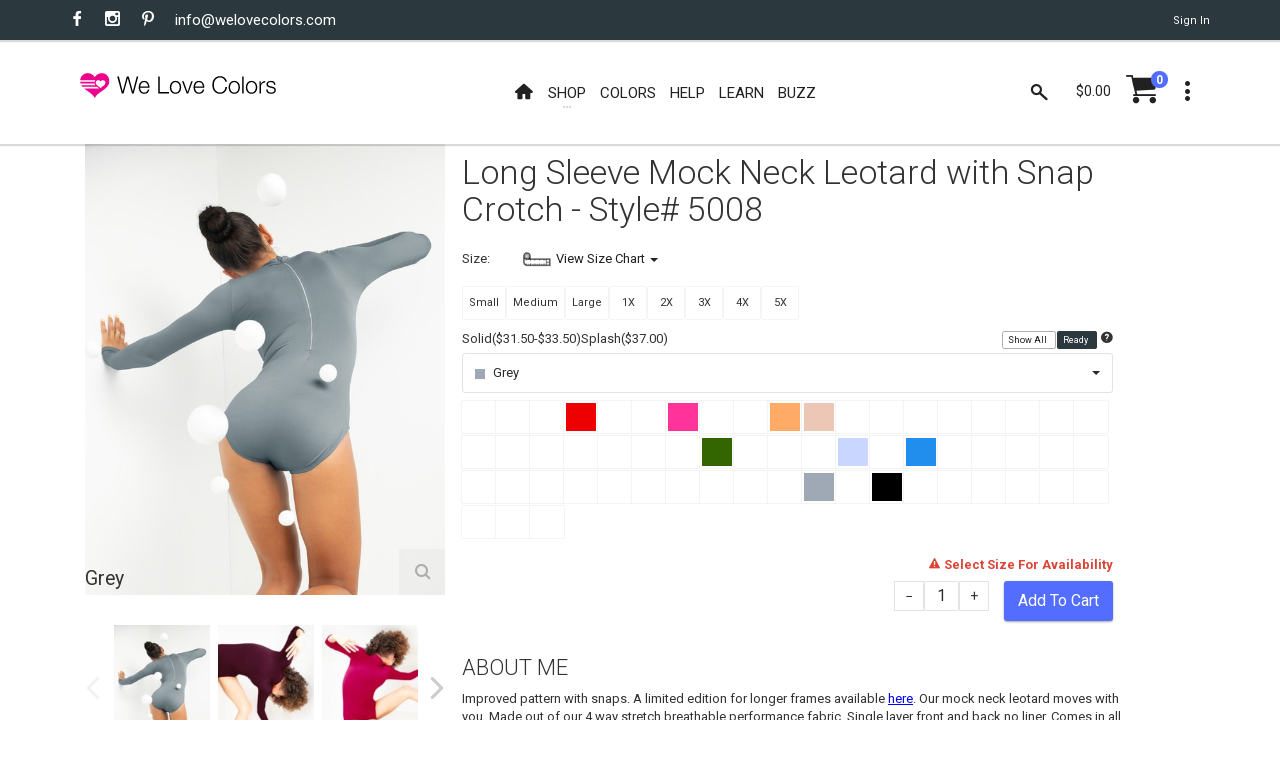

--- FILE ---
content_type: text/html; charset=utf-8
request_url: https://www.welovecolors.com/shop/womens/dancewear/long-sleeve-mock-neck-leotard/grey
body_size: 30226
content:
<!DOCTYPE html><html id="htmlmaster" prefix="og: http://ogp.me/ns#" lang="en"><head itemscope=""><title> Grey Womens Long Sleeve Mock Neck Leotard With Snap Crotch Style# 5008 | We Love Colors </title><link rel="canonical" href="https://www.welovecolors.com/shop/womens/dancewear/long-sleeve-mock-neck-leotard-with-snap-crotch/grey"><link rel="shortcut icon" href="../../../../favicon.ico"><link itemprop="image" href="https://www.welovecolors.com/images/product/large/5008-w-grey-turtleneck-leotard.jpg"><meta charset="utf-8"><meta http-equiv="X-UA-Compatible" content="IE=edge"><meta name="viewport" content="width=device-width, initial-scale=1, minimum-scale=1"><meta id="headdesc" name="description" content="Improved pattern with snaps. A limited edition for longer frames available here. Our mock neck leotard moves with you. Made out of our 4 way stretch breathable performance fabric. Single layer front and back no liner. Comes in all of our impossible to find 51 colors. *A few items with zipper available upon request. "><meta itemprop="name" content="Grey Womens Long Sleeve Mock Neck Leotard With Snap Crotch Style# 5008 | We Love Colors"><meta property="og:image" content="https://www.welovecolors.com/images/product/large/5008-w-grey-turtleneck-leotard.jpg"><meta property="og:url" content="https://www.welovecolors.com/shop/womens/dancewear/long-sleeve-mock-neck-leotard-with-snap-crotch/grey"><meta property="og:type" content="website"><meta name="twitter:card" content="summary_large_image"><meta name="twitter:site" content="@welovecolors"><meta property="og:description" content="Improved pattern with snaps. A limited edition for longer frames available here. Our mock neck leotard moves with you. Made out of our 4 way stretch breathable performance fabric. Single layer front and back no liner. Comes in all of our impossible to find 51 colors. *A few items with zipper available upon request. "><meta itemprop="author" content="We Love Colors"><meta itemprop="publisher" itemscope="" itemtype="http://schema.org/Organization" content="We Love Colors" itemref="wlc-meta-publisher wlc-meta-publisher-name wlc-meta-publisher-url wlc-meta-publisher-logo"><meta property="og:site_name" content="We Love Colors"><meta itemprop="dateModified" content="2013-07-23T05:13:52"><meta itemprop="datePublished" content="2013-07-23T05:13:52"><meta name="theme-color" content="#ffffff"><script src="/err.js"></script><style data-for="product" type="text/css">
        .wlc-js-li-pack {
            color: #005353;
            font-weight: bold;
        }

        #wlc-sheet-message .wlc-js-li-pack {
            display: none
        }
    </style><style data-for="product" type="text/css">
        @import url("/buzz/vendor/magnific-popup/magnific-popup.css");
    </style><style data-for="product" type="text/css">
        .mfp-iframe {
            height: 700px !important;
        }

        .mfp-content {
            vertical-align: baseline !important;
        }

        /*    .colorlink {
            display: inline-block;
            width: 100%;
            height: 100%;
        }
*/
        a {
            cursor: pointer;
        }
    </style><style data-for="*" type="text/css">
        @import url("https://fonts.googleapis.com/css?family=Roboto:400,300,300italic,400italic,700,700italic");
        @import url("/buzz/vendor/bootstrap-select/bootstrap-select.css");
        @import url("/buzz/vendor/slick/slick.css");
        @import url("/buzz/vendor/slick/slick-theme.css");
    </style><style data-for="*" type="text/css">
            @import url("/buzz/css/wlc-styles-new.css");
        </style><style data-for="*" type="text/css">
        @import url("/font/style.css");
        @import url("/font/i-wlc/style.css");
        @import url("/buzz/css/wlc-styles-test.css");
    </style><script async="" src="https://www.googletagmanager.com/gtag/js?id=G-73WEVC5PB2"></script><script>
    window.dataLayer = window.dataLayer || [];
    function gtag() { dataLayer.push(arguments); }
    gtag('js', new Date());

    gtag('config', 'G-73WEVC5PB2');
</script></head><body id="docbody" style="max-width: 100%; overflow-x: hidden;" class="clearfix" data-section="1"><section class="wlc-blank"><div class="modal quick-view zoom" id="quickView" style="opacity: 1"><div class="modal-dialog" style="background-color: white"><br><button class="close icon-clear" type="button" data-dismiss="modal" style="display: inherit; float: right; padding-top: 5px; padding-right: 5px"></button><div class="modal-content" id='wlc-modal-content'><span style='color: red'>Loading...</span></div></div></div><div id="wlc-loader-wrapper"><div class="wlc-loader-holder"><span class="wlc-loader-heart"><svg width="120" height="120" viewbox="0 0 20 20"><path fill="#ED028C" d="M19.0325,6.2522c-0.2319-1.1365-0.7596-2.0932-1.6641-2.8296c-0.777-0.632-1.6757-0.9683-2.6672-1.0437 c-0.4987-0.0406-0.9973,0-1.4786,0.116c-1.0843,0.2493-2.0526,0.8524-2.76,1.7105c-0.1739,0.2029-0.3247,0.4233-0.4871,0.6436 C9.9582,4.8258,9.9408,4.8026,9.9234,4.7737c-0.3595-0.5682-0.8292-1.0611-1.38-1.4496c-1.206-0.8639-2.731-1.1655-4.1748-0.8234 C3.4061,2.7211,2.5479,3.2545,1.9333,4.0199c-0.4755,0.5856-0.777,1.2524-0.9509,1.983C0.9302,6.2232,0.8954,6.4494,0.849,6.6871 h9.631c0,0-0.4871,0.574-0.4871,1.0379H0.849c0.0348,0.3479,0.0986,0.6958,0.2029,1.0263h8.8598 c0.058,0.3827,0.2261,0.7422,0.4697,1.0379H1.51c0.2087,0.3537,0.4581,0.6842,0.7364,0.9857h9.2367c0,0,0.5798,0.4349,0.7248,0.5392 c0.1971,0.1334,0.3711,0.2841,0.5334,0.4581H3.3481l0.0232,0.0174c0.5218,0.4349,0.9683,0.7828,1.4728,1.1481 c1.1365,0.8176,2.3193,1.5655,3.3572,2.5165c0.3827,0.3479,0.7364,0.719,1.0611,1.1133c0.2725,0.3305,0.4871,0.7132,0.7306,1.0785 l0.0116-0.0232c0.2957-0.5914,0.6842-1.1307,1.1481-1.6003c0.6958-0.719,1.496-1.3104,2.3077-1.8787 c1.0263-0.719,2.0932-1.3916,3.0673-2.1918c0.6204-0.5045,1.2003-1.0553,1.6699-1.7105c0.4929-0.69,0.8176-1.4496,0.9161-2.2903 C19.1833,7.3829,19.1543,6.8089,19.0325,6.2522z M16.1566,9.5747c-0.3595,0.3711-0.8002,0.6378-1.2176,0.9393 c-0.2783,0.1913-0.5508,0.4059-0.806,0.6262c-0.1913,0.1739-0.3305,0.4001-0.4987,0.5972c-0.145-0.2609-0.3421-0.4987-0.574-0.69 c-0.4117-0.3363-0.7654-0.574-1.1539-0.8639c-0.3653-0.2725-0.7306-0.545-1.0089-0.9219c-0.6494-0.8755-0.1971-2.2787,0.8755-2.5165 c0.6784-0.1566,1.38,0.1102,1.7859,0.6784c0.0232,0.0348,0.0464,0.0638,0.0696,0.0928c0.1044-0.116,0.1913-0.2377,0.3015-0.3421 c0.4639-0.4407,1.0089-0.5798,1.6177-0.4059s0.9567,0.5972,1.0901,1.2003C16.777,8.6005,16.5914,9.1282,16.1566,9.5747z"></path></svg></span><div id="wlc-loader" class="wlc-loader" style="width: 120px; height: 120px"></div></div></div><div class="search-bar"><div class="search-icon"><i class="material-icons i-wlc-search"></i></div><form class="searchform" action="/search.aspx" method="get"><input id="search" name="search" type="text" placeholder="Search here..."><input type="hidden" name="Page" value="1"></form><div class="close-search"><i class="material-icons i-wlc-icon-x"></i></div></div><header id="wlc-js-header" class="header header--sticky"><div class="header-line hidden-xs"><div class="container"><div class="pull-left"><div class="social-links social-links--colorize"><ul><li class="social-links__item"><a class="icon icon-facebook" href="https://www.facebook.com/welovecolors" target="_blank"></a></li><li class="social-links__item"><a class="icon icon-instagram" href="https://www.instagram.com/welovecolors" target="_blank"></a></li><li class="social-links__item"><a class="icon icon-pinterest" href="https://www.pinterest.com/welovecolors" target="_blank"></a></li><li class="social-links__item wlc-mail-link" id="maillink2"></li></ul></div></div><div class="pull-right"><div class="user-links"><ul><li class="user-links__item"><a href="/acc/acct.aspx"><span id="wlc-sign-in">Sign In</span></a></li></ul></div></div></div></div><nav class="navbar navbar-wd" id="navbar"><div class="container"><div class="navbar-header"><button type="button" class="navbar-toggle" id="Button1"><span class="icon-bar"></span><span class="icon-bar"></span><span class="icon-bar"></span></button><a class="navbar-brand" href="/"><i class="i-wlc-logo-heart"></i><img class="wlc-logo-color" style='width: 200px' src="/images/we-love-colors-logo.svg" alt="We Love Colors"></a></div><div class="pull-left search-focus-fade" id="slidemenu"><div class="slidemenu-close visible-xs">X</div><ul class="nav navbar-nav"><li><a href="/" class="wave"><span class="link-name"><i class="icon i-wlc-home" aria-hidden="true"></i></span></a></li><li class="menu-large"><a class="dropdown-toggle" data-toggle="dropdown"><span class="link-name">Shop</span><span class="caret caret--dots"></span></a><div class="dropdown-menu megamenu animated fadeIn"><div class="container"><ul class="megamenu__columns"><li class="level-menu level1"><ul><li class="title"><a href="/shop/womens">She / They</a></li><li class="level2"><a href="/shop/womens/tights">Tights</a></li><li class="level2"><a href="/shop/womens/socks">Socks</a></li><li class="level2"><a href="/shop/womens/dancewear">Dancewear</a></li><li class="level2"><a href="/shop/womens/thighhighs">Thigh Highs</a></li><li class="level2"><a href="/shop/womens/kneehighs">Knee Highs</a></li><li class="level2"><a href="/shop/womens/patternedtights">Patterned Tights</a></li><li class="level2"><a href="/shop/womens/fishnetpantyhose">Fishnet Pantyhose</a></li><li class="level2"><a href="/shop/womens/gloves">Gloves</a></li><li class="level2"><a href="/shop/womens/laces">Laces</a></li><li class="level2"><a href="/shop/womens/fishnetbodywear">Fishnet Bodywear</a></li><li class="level2"><a href="/shop/womens/masks">Masks</a></li><li class="level2"><a href="/shop/maternity/tights/microfiber-tights">Maternity Tights</a></li></ul></li><li class="level-menu level1"><ul><li class="title"><a href="/shop/kids">Children</a></li><li class="level2"><a href="/shop/kids/tights">Tights</a></li><li class="level2"><a href="/shop/kids/socks">Socks</a></li><li class="level2"><a href="/shop/kids/dancewear">Dancewear</a></li><li class="level2"><a href="/shop/kids/gloves">Gloves</a></li><li class="level2"><a href="/shop/kids/laces">Laces</a></li><li class="level2"><a href="/shop/kids/fishnetpantyhose">Fishnet Pantyhose</a></li><li class="level2"><a href="/shop/kids/masks">Masks</a></li></ul></li><li class="level-menu level1"><ul><li class="title"><a href="/shop/mens">He / They</a></li><li class="level2"><a href="/shop/mens/tights">Tights</a></li><li class="level2"><a href="/shop/mens/dancewear">Dancewear</a></li><li class="level2"><a href="/shop/mens/socks">Socks</a></li><li class="level2"><a href="/shop/mens/kneehighs">Knee Highs</a></li><li class="level2"><a href="/shop/mens/gloves">Gloves</a></li><li class="level2"><a href="/shop/mens/laces">Laces</a></li><li class="level2"><a href="/shop/mens/masks">Masks</a></li></ul></li><li class="level-menu level1"><ul><li class="title">Plus Size</li><li class="level2"><a href="/shop/plus%20size">View All Available</a></li></ul></li><li class="level-menu level1"><ul><li class="title">Made in USA</li><li class="level2"><a href="/shop/USA">View All Available</a></li></ul></li><li class="level-menu level1"><ul><li class="title">Crafts</li><li class="level2"><a href="/splashcolors/cosplay.aspx">Cosplay</a></li><li class="level2"><a href="/shop/crafts/fabrics">Fabrics/Dyes</a></li><li class="level2"><a href="/shop/digitalproducts">Digital Art</a></li></ul></li><li class="level-menu level1"><ul><li class="title">On Sale</li><li class="level2"><a href="/shop/sale">Sales</a></li><li class="level2"><a href="/shop/outlet">Outlet</a></li><li class="level2"><a href="/shop/closeouts">Closeouts</a></li></ul></li><li class="megamenu__columns__side-image"><a href="/color-guide.aspx"><picture><source srcset="/images/product/small/blank.svg" media="(max-width: 767px)"><source srcset="/images/welovecolors-spread-happy.jpg" media="(min-width: 768px)"><img src="/images/product/small/blank.svg" alt="spread happy" srcset="/images/product/small/blank.svg"></picture></a></li></ul></div></div></li><li><a href="/color-guide.aspx" class="wave"><span class="link-name">Colors</span></a></li><li><a href="/help.aspx" class="wave"><span class="link-name">Help</span></a></li><li><a href="/buzz/learn" class="wave"><span class="link-name">Learn</span></a></li><li><a href="/buzz" class="wave"><span class="link-name">Buzz</span></a></li></ul></div><div class="header__dropdowns2" style="pointer-events: auto; display: inline-block; float: right"><div class="header__search pull-left"><a href="#" class="js-search header__dropdowns__button" data-close="true"><span class="icon i-wlc-search"></span></a></div><div class="header__cart pull-left"><div class="dropdown pull-right"><span class="header__cart__indicator hidden-xs" data-toggle="dropdown"><span class="total_cart"></span></span><a href="/cart/shoppingcart.aspx" class="wlc-js-gotocart btn dropdown-toggle btn--links--dropdown header__cart__button header__dropdowns__button"><span class="icon i-wlc-cart"></span><span class="badge badge--menu total_items"></span></a><div class="dropdown-menu animated fadeIn shopping-cart" id="dropdownmenu" role="menu"><div class="shopping-cart__settings"><a href="#" class="icon icon-clear"></a></div><div class="shopping-cart__top text-uppercase"><a class="wlc-js-gotocart" href="/cart/shoppingcart.aspx">Your Cart( <span class="total_items"></span>) </a></div><div id="cartitem" style="display: none"><ul><li class='shopping-cart__item'><div class="shopping-cart__item__image pull-left"><a href="#"><img alt="blank"></a></div><div class="shopping-cart__item__info"><div class="shopping-cart__item__info__title"><h2 class="text-uppercase"><a href="#" class="shopping-cart-item">product link</a></h2></div><div class="shopping-cart__item__info__option shopping-cart-color"></div><div class="shopping-cart__item__info__option shopping-cart-size"></div><div class="shopping-cart__item__info__price"></div><div class="shopping-cart__item__info__qty"></div><div class="shopping-cart__item__info__delete"></div></div></li></ul></div><ul id="shoppingcart"></ul><div class="shopping-cart__bottom"><div class="pull-left"> Subtotal: <span class="shopping-cart__total"><span class="total_cart"></span></span></div><div class="pull-right"><span class="btn btn--wd text-uppercase" onclick="window.location='/cart/shoppingcart.aspx';"><a href='/cart/shoppingcart.aspx' style='color: White'>Checkout</a></span></div></div></div></div></div><div class="dropdown pull-right"><a href="#" class="btn dropdown-toggle btn--links--dropdown header__dropdowns__button" data-toggle="dropdown"><span class="icon icon-dots"></span></a><ul class="dropdown-menu ul-row animated fadeIn" role="menu"><li class='li-col list-user-menu'><h4>My Account</h4><ul><li><a href="/acc/acct.aspx">Account</a></li><li><a class="wlc-js-gotocart" href='/cart/shoppingcart.aspx?dd=true'>Checkout</a></li><li><a id="wlc-sign-out" href="/acc/acct.aspx?logout=true">Sign Out</a></li></ul></li></ul></div></div></div></nav></header></section><div id="pageContent"><div class="content content-buzz-wlc" style="padding-top: 0px"><div class="container"><div id="ContentPlaceholder" class="cph"><div id="prodmod" data-price='31.5000' class='mLong Sleeve Mock Neck Leotard with Snap Crotch'><div class="container"><div class="row product-info-outer"><h2 class="wlc-item-heading hidden-sm hidden-md hidden-lg" style='font-weight: 400;'><span style="display: inline-block"> Long Sleeve Mock Neck Leotard with Snap Crotch </span><span style="display: inline-block">Style# 5008 </span></h2><div class="col-sm-6 col-md-4 hidden-xs"><div class="product-main-image no-zoom" id="mainProductImg"><div class="product-main-image__item startcolor active"><img title='Grey' src='/images/product/large/5008-w-grey-turtleneck-leotard.jpg' alt="5008 W Grey Turtleneck Leotard"><div class="wlc-prod-color-name" style="font-size: 1.5em; position: relative; top: -25px;"> Grey</div></div><div class="product-main-image__item "><img title='Maroon' data-image='/images/product/large/5008-w-maroon-turtleneck-leotard.jpg' alt="5008 W Maroon Turtleneck Leotard"><div class="wlc-prod-color-name" style="font-size: 1.5em; position: relative; top: -25px;"> Maroon</div></div><div class="product-main-image__item "><img title='Red' data-image='/images/product/large/5008-w-red-long-sleeve-mock-turtleneck-leotard.jpg' alt="5008 W Red Long Sleeve Mock Turtleneck Leotard"><div class="wlc-prod-color-name" style="font-size: 1.5em; position: relative; top: -25px;"> Red</div></div><div class="product-main-image__item "><img title='Rust' data-image='/images/product/large/5008-w-rust-long-sleeve-turtleneck-leotard.jpg' alt="5008 W Rust Long Sleeve Turtleneck Leotard"><div class="wlc-prod-color-name" style="font-size: 1.5em; position: relative; top: -25px;"> Rust</div></div><div class="product-main-image__item "><img title='Scarlet Red' data-image='/images/product/large/5008-plus-scarlet-red.jpg' alt="5008 Plus Scarlet Red"><div class="wlc-prod-color-name" style="font-size: 1.5em; position: relative; top: -25px;"> Scarlet Red</div></div><div class="product-main-image__item "><img title='Fuchsia' data-image='/images/product/large/5008-w-magenta-fuchsia-long-sleeve-mock-turtleneck-leotard.jpg' alt="5008 W Magenta Fuchsia Long Sleeve Mock Turtleneck Leotard"><div class="wlc-prod-color-name" style="font-size: 1.5em; position: relative; top: -25px;"> Fuchsia</div></div><div class="product-main-image__item "><img title='Magenta' data-image='/images/product/large/5008-m-magenta-long-sleeve-mock-turtleneck-leotard.jpg' alt="5008 M Magenta Long Sleeve Mock Turtleneck Leotard"><div class="wlc-prod-color-name" style="font-size: 1.5em; position: relative; top: -25px;"> Magenta</div></div><div class="product-main-image__item "><img title='Neon Pink' data-image='/images/product/large/5008-w-neon-pink-turtleneck-leotard.jpg' alt="5008 W Neon Pink Turtleneck Leotard"><div class="wlc-prod-color-name" style="font-size: 1.5em; position: relative; top: -25px;"> Neon Pink</div></div><div class="product-main-image__item "><img title='Orchid Pink' data-image='/images/product/large/5008-w-orchid-pink-long-sleeve-turtleneck-leotard.jpg' alt="5008 W Orchid Pink Long Sleeve Turtleneck Leotard"><div class="wlc-prod-color-name" style="font-size: 1.5em; position: relative; top: -25px;"> Orchid Pink</div></div><div class="product-main-image__item "><img title='Light Pink' data-image='/images/product/large/5008-light-pink-turtleneck-leotard.jpg' alt="5008 Light Pink Turtleneck Leotard"><div class="wlc-prod-color-name" style="font-size: 1.5em; position: relative; top: -25px;"> Light Pink</div></div><div class="product-main-image__item "><img title='Light Orange' data-image='/images/product/large/5008-light-orange-turtleneck-leotard.jpg' alt="5008 Light Orange Turtleneck Leotard"><div class="wlc-prod-color-name" style="font-size: 1.5em; position: relative; top: -25px;"> Light Orange</div></div><div class="product-main-image__item "><img title='Peach' data-image='/images/product/large/5008-w-peach-long-sleeve-turtleneck-leotard.jpg' alt="5008 W Peach Long Sleeve Turtleneck Leotard"><div class="wlc-prod-color-name" style="font-size: 1.5em; position: relative; top: -25px;"> Peach</div></div><div class="product-main-image__item "><img title='Orange' data-image='/images/product/large/5008-orange-turtleneck-leotard.jpg' alt="5008 Orange Turtleneck Leotard"><div class="wlc-prod-color-name" style="font-size: 1.5em; position: relative; top: -25px;"> Orange</div></div><div class="product-main-image__item "><img title='Neon Orange' data-image='/images/product/large/5008-neon-orange-turtleneck-leotard.jpg' alt="5008 Neon Orange Turtleneck Leotard"><div class="wlc-prod-color-name" style="font-size: 1.5em; position: relative; top: -25px;"> Neon Orange</div></div><div class="product-main-image__item "><img title='Gold' data-image='/images/product/large/5008-w-gold-long-sleeve-turtleneck-leotard.jpg' alt="5008 W Gold Long Sleeve Turtleneck Leotard"><div class="wlc-prod-color-name" style="font-size: 1.5em; position: relative; top: -25px;"> Gold</div></div><div class="product-main-image__item "><img title='Yellow' data-image='/images/product/large/5008-w-yellow-long-sleeve-turtleneck-leotard.jpg' alt="5008 W Yellow Long Sleeve Turtleneck Leotard"><div class="wlc-prod-color-name" style="font-size: 1.5em; position: relative; top: -25px;"> Yellow</div></div><div class="product-main-image__item "><img title='Neon Yellow' data-image='/images/product/large/5008-w-neon-yellow-long-sleeve-turtleneck-leotard.jpg' alt="5008 W Neon Yellow Long Sleeve Turtleneck Leotard"><div class="wlc-prod-color-name" style="font-size: 1.5em; position: relative; top: -25px;"> Neon Yellow</div></div><div class="product-main-image__item "><img title='Maize' data-image='/images/product/large/5008-long-sleeve-turtleneck-maize-m-leotard.jpg' alt="5008 Long Sleeve Turtleneck Maize M Leotard"><div class="wlc-prod-color-name" style="font-size: 1.5em; position: relative; top: -25px;"> Maize</div></div><div class="product-main-image__item "><img title='Mint Green' data-image='/images/product/large/5008-w-mint-green-turtleneck-leotard.jpg' alt="5008 W Mint Green Turtleneck Leotard"><div class="wlc-prod-color-name" style="font-size: 1.5em; position: relative; top: -25px;"> Mint Green</div></div><div class="product-main-image__item "><img title='Dusty Green' data-image='/images/product/large/5008-w-dusty-green-turtleneck-leotard.jpg' alt="5008 W Dusty Green Turtleneck Leotard"><div class="wlc-prod-color-name" style="font-size: 1.5em; position: relative; top: -25px;"> Dusty Green</div></div><div class="product-main-image__item "><img title='Pastel Mint' data-image='/images/product/large/5008-pastel-mint-turtleneck-leotard.jpg' alt="5008 Pastel Mint Turtleneck Leotard"><div class="wlc-prod-color-name" style="font-size: 1.5em; position: relative; top: -25px;"> Pastel Mint</div></div><div class="product-main-image__item "><img title='Scout Green' data-image='/images/product/large/5008-scout-green-turtleneck-leotard.jpg' alt="5008 Scout Green Turtleneck Leotard"><div class="wlc-prod-color-name" style="font-size: 1.5em; position: relative; top: -25px;"> Scout Green</div></div><div class="product-main-image__item "><img title='Emerald' data-image='/images/product/large/5008-emerald-turtleneck-leotard.jpg' alt="5008 Emerald Turtleneck Leotard"><div class="wlc-prod-color-name" style="font-size: 1.5em; position: relative; top: -25px;"> Emerald</div></div><div class="product-main-image__item "><img title='Spruce Green' data-image='/images/product/large/5008-spruce-green-turtleneck-leotard.jpg' alt="5008 Spruce Green Turtleneck Leotard"><div class="wlc-prod-color-name" style="font-size: 1.5em; position: relative; top: -25px;"> Spruce Green</div></div><div class="product-main-image__item "><img title='Teal' data-image='/images/product/large/5008-w-teal-long-sleeve-turtleneck-leotard.jpg' alt="5008 W Teal Long Sleeve Turtleneck Leotard"><div class="wlc-prod-color-name" style="font-size: 1.5em; position: relative; top: -25px;"> Teal</div></div><div class="product-main-image__item "><img title='Hunter Green' data-image='/images/product/large/5008-w-hunter-green-turtleneck-leotard.jpg' alt="5008 W Hunter Green Turtleneck Leotard"><div class="wlc-prod-color-name" style="font-size: 1.5em; position: relative; top: -25px;"> Hunter Green</div></div><div class="product-main-image__item "><img title='Kelly Green' data-image='/images/product/large/5008-w-kelly-green-turtleneck-leotard.jpg' alt="5008 W Kelly Green Turtleneck Leotard"><div class="wlc-prod-color-name" style="font-size: 1.5em; position: relative; top: -25px;"> Kelly Green</div></div><div class="product-main-image__item "><img title='Olive Green' data-image='/images/product/large/5008-olive-green-turtleneck-leotard.jpg' alt="5008 Olive Green Turtleneck Leotard"><div class="wlc-prod-color-name" style="font-size: 1.5em; position: relative; top: -25px;"> Olive Green</div></div><div class="product-main-image__item "><img title='Neon Green' data-image='/images/product/large/5008-neon-green-turtleneck-leotard.jpg' alt="5008 Neon Green Turtleneck Leotard"><div class="wlc-prod-color-name" style="font-size: 1.5em; position: relative; top: -25px;"> Neon Green</div></div><div class="product-main-image__item "><img title='Aqua' data-image='/images/product/large/5008-w-aqua-turtleneck-leotard.jpg' alt="5008 W Aqua Turtleneck Leotard"><div class="wlc-prod-color-name" style="font-size: 1.5em; position: relative; top: -25px;"> Aqua</div></div><div class="product-main-image__item "><img title='Neon Blue' data-image='/images/product/large/5008-neon-blue-turtleneck-leotard.jpg' alt="5008 Neon Blue Turtleneck Leotard"><div class="wlc-prod-color-name" style="font-size: 1.5em; position: relative; top: -25px;"> Neon Blue</div></div><div class="product-main-image__item "><img title='Baby Blue' data-image='/images/product/large/5008-w-baby-blue-turtleneck-leotard.jpg' alt="5008 W Baby Blue Turtleneck Leotard"><div class="wlc-prod-color-name" style="font-size: 1.5em; position: relative; top: -25px;"> Baby Blue</div></div><div class="product-main-image__item "><img title='Sky Blue' data-image='/images/product/large/5008-w-sky-blue-turtleneck-leotard.jpg' alt="5008 W Sky Blue Turtleneck Leotard"><div class="wlc-prod-color-name" style="font-size: 1.5em; position: relative; top: -25px;"> Sky Blue</div></div><div class="product-main-image__item "><img title='Medium Blue' data-image='/images/product/large/5008-w-medium-blue-long-sleeve-turtleneck-leotard.jpg' alt="5008 W Medium Blue Long Sleeve Turtleneck Leotard"><div class="wlc-prod-color-name" style="font-size: 1.5em; position: relative; top: -25px;"> Medium Blue</div></div><div class="product-main-image__item "><img title='Turquoise' data-image='/images/product/large/5008-w-turquoise-long-sleeve-turtleneck-leotard.jpg' alt="5008 W Turquoise Long Sleeve Turtleneck Leotard"><div class="wlc-prod-color-name" style="font-size: 1.5em; position: relative; top: -25px;"> Turquoise</div></div><div class="product-main-image__item "><img title='Royal' data-image='/images/product/large/5008-w-royal-long-sleeve-turtleneck-leotard.jpg' alt="5008 W Royal Long Sleeve Turtleneck Leotard"><div class="wlc-prod-color-name" style="font-size: 1.5em; position: relative; top: -25px;"> Royal</div></div><div class="product-main-image__item "><img title='Navy' data-image='/images/product/large/5008-w-navy-long-sleeve-turtleneck-leotard.jpg' alt="5008 W Navy Long Sleeve Turtleneck Leotard"><div class="wlc-prod-color-name" style="font-size: 1.5em; position: relative; top: -25px;"> Navy</div></div><div class="product-main-image__item "><img title='Lilac' data-image='/images/product/large/5008-lilac-turtleneck-leotard.jpg' alt="5008 Lilac Turtleneck Leotard"><div class="wlc-prod-color-name" style="font-size: 1.5em; position: relative; top: -25px;"> Lilac</div></div><div class="product-main-image__item "><img title='Lavender' data-image='/images/product/large/5008-w-lavender-long-sleeve-mock-turtleneck-leotard.jpg' alt="5008 W Lavender Long Sleeve Mock Turtleneck Leotard"><div class="wlc-prod-color-name" style="font-size: 1.5em; position: relative; top: -25px;"> Lavender</div></div><div class="product-main-image__item "><img title='Violet' data-image='/images/product/large/5008-w-violet-long-sleeve-turtleneck-leotard.jpg' alt="5008 W Violet Long Sleeve Turtleneck Leotard"><div class="wlc-prod-color-name" style="font-size: 1.5em; position: relative; top: -25px;"> Violet</div></div><div class="product-main-image__item "><img title='Purple' data-image='/images/product/large/5008-w-purple-turtleneck-leotard.jpg' alt="5008 W Purple Turtleneck Leotard"><div class="wlc-prod-color-name" style="font-size: 1.5em; position: relative; top: -25px;"> Purple</div></div><div class="product-main-image__item "><img title='Amethyst' data-image='/images/product/large/5008-w-amethyst-turtleneck-leotard.jpg' alt="5008 W Amethyst Turtleneck Leotard"><div class="wlc-prod-color-name" style="font-size: 1.5em; position: relative; top: -25px;"> Amethyst</div></div><div class="product-main-image__item "><img title='Rubine' data-image='/images/product/large/5008-w-rubine-long-sleeve-turtleneck-leotard.jpg' alt="5008 W Rubine Long Sleeve Turtleneck Leotard"><div class="wlc-prod-color-name" style="font-size: 1.5em; position: relative; top: -25px;"> Rubine</div></div><div class="product-main-image__item "><img title='Light Tan' data-image='/images/product/large/5008-w-light-tan-turtleneck-leotard.jpg' alt="5008 W Light Tan Turtleneck Leotard"><div class="wlc-prod-color-name" style="font-size: 1.5em; position: relative; top: -25px;"> Light Tan</div></div><div class="product-main-image__item "><img title='Mocha' data-image='/images/product/large/5008-w-mocha-long-sleeve-turtleneck-leotard.jpg' alt="5008 W Mocha Long Sleeve Turtleneck Leotard"><div class="wlc-prod-color-name" style="font-size: 1.5em; position: relative; top: -25px;"> Mocha</div></div><div class="product-main-image__item "><img title='Brown' data-image='/images/product/large/5008-w-brown-turtleneck-leotard.jpg' alt="5008 W Brown Turtleneck Leotard"><div class="wlc-prod-color-name" style="font-size: 1.5em; position: relative; top: -25px;"> Brown</div></div><div class="product-main-image__item "><img title='White' data-image='/images/product/large/5008-w-white-turtleneck-leotard.jpg' alt="5008 W White Turtleneck Leotard"><div class="wlc-prod-color-name" style="font-size: 1.5em; position: relative; top: -25px;"> White</div></div><div class="product-main-image__item "><img title='Ivory' data-image='/images/product/large/5008-w-ivory-turtleneck-leotard.jpg' alt="5008 W Ivory Turtleneck Leotard"><div class="wlc-prod-color-name" style="font-size: 1.5em; position: relative; top: -25px;"> Ivory</div></div><div class="product-main-image__item "><img title='Light Grey' data-image='/images/product/large/5008-light-grey-turtleneck-leotard.jpg' alt="5008 Light Grey Turtleneck Leotard"><div class="wlc-prod-color-name" style="font-size: 1.5em; position: relative; top: -25px;"> Light Grey</div></div><div class="product-main-image__item "><img title='Charcoal' data-image='/images/product/large/5008-w-charcoal-turtleneck-leotard.jpg' alt="5008 W Charcoal Turtleneck Leotard"><div class="wlc-prod-color-name" style="font-size: 1.5em; position: relative; top: -25px;"> Charcoal</div></div><div class="product-main-image__item "><img title='Black' data-image='/images/product/large/5008-w-black-turtleneck-leotard.jpg' alt="5008 W Black Turtleneck Leotard"><div class="wlc-prod-color-name" style="font-size: 1.5em; position: relative; top: -25px;"> Black</div></div><div class="product-main-image__item "><img title='Toffee' data-image='/images/product/large/5008-w-toffee-mock-neck-leotard.jpg' alt="5008 W Toffee Mock Neck Leotard"><div class="wlc-prod-color-name" style="font-size: 1.5em; position: relative; top: -25px;"> Toffee</div></div><div class="product-main-image__item "><img title='#7001' data-image='/images/product/large/5008-w-splash-7001-long-sleeve-turtleneck-leotard.jpg' alt="5008 W Splash 7001 Long Sleeve Turtleneck Leotard"><div class="wlc-prod-color-name" style="font-size: 1.5em; position: relative; top: -25px;"> #7001</div></div><div class="product-main-image__item "><img title='#7202' data-image='/images/product/large/5008-w-splash-7202-turtleneck-leotard.jpg.jpg' alt="5008 W Splash 7202 Turtleneck Leotard"><div class="wlc-prod-color-name" style="font-size: 1.5em; position: relative; top: -25px;"> #7202</div></div><div class="product-main-image__item "><img title='#7205' data-image='/images/product/large/5008-w-splash-7205-tank-leotard.jpg' alt="5008 W Splash 7205 Tank Leotard"><div class="wlc-prod-color-name" style="font-size: 1.5em; position: relative; top: -25px;"> #7205</div></div><div class="product-main-image__item "><img title='#7214' data-image='/images/product/large/5008-w-splash-7214-turtleneck-leotard.jpg' alt="5008 W Splash 7214 Turtleneck Leotard"><div class="wlc-prod-color-name" style="font-size: 1.5em; position: relative; top: -25px;"> #7214</div></div><div class="product-main-image__item "><img title='#7306' data-image='/images/product/large/5008-w-splash-7306-turtleneck-leotard.jpg' alt="5008 W Splash 7306 Turtleneck Leotard"><div class="wlc-prod-color-name" style="font-size: 1.5em; position: relative; top: -25px;"> #7306</div></div><div class="product-main-image__item "><img title='#7318' data-image='/images/product/large/5008-w-splash-7318-turtleneck-leotard.jpg.jpg' alt="5008 W Splash 7318 Turtleneck Leotard"><div class="wlc-prod-color-name" style="font-size: 1.5em; position: relative; top: -25px;"> #7318</div></div><div class="product-main-image__item "><img title='#7411' data-image='/images/product/large/5008-w-splash-7411-turtleneck-leotard.jpg.jpg' alt="5008 W Splash 7411 Turtleneck Leotard"><div class="wlc-prod-color-name" style="font-size: 1.5em; position: relative; top: -25px;"> #7411</div></div><div class="product-main-image__item "><img title='Scarlet Red' data-image='/images/product/large/5008-scarlet-red-turtleneck-leotard.jpg' alt="5008 Scarlet Red Turtleneck Leotard"><div class="wlc-prod-color-name" style="font-size: 1.5em; position: relative; top: -25px;"> Scarlet Red</div></div><div class="product-main-image__item"><img id="productsvg" alt="5008-1.svg" src="/images/product/large/5008-1.svg"><div class="wlc-prod-color-name wlc-svg-colorname" style="font-size: 1.5em; position: relative; top: -25px;"> Grey</div></div><div class="product-main-image__zoom"></div></div><div class="product-images-carousel"><ul id="smallGallery"><li><a class="wlc-small-img-link" data-zoom-image='/images/product/full/5008-w-grey-turtleneck-leotard.jpg'><img src='/images/product/small/5008-w-grey-turtleneck-leotard.jpg' alt="Grey"></a></li><li><a class="wlc-small-img-link" data-zoom-image='/images/product/full/5008-w-maroon-turtleneck-leotard.jpg'><img src='/images/product/small/5008-w-maroon-turtleneck-leotard.jpg' alt="Maroon"></a></li><li><a class="wlc-small-img-link" data-zoom-image='/images/product/full/5008-w-red-long-sleeve-mock-turtleneck-leotard.jpg'><img src='/images/product/small/5008-w-red-long-sleeve-mock-turtleneck-leotard.jpg' alt="Red"></a></li><li><a class="wlc-small-img-link" data-zoom-image='/images/product/full/5008-w-rust-long-sleeve-turtleneck-leotard.jpg'><img src='/images/product/small/5008-w-rust-long-sleeve-turtleneck-leotard.jpg' alt="Rust"></a></li><li><a class="wlc-small-img-link" data-zoom-image='/images/product/full/5008-plus-scarlet-red.jpg'><img src='/images/product/small/5008-plus-scarlet-red.jpg' alt="Scarlet Red"></a></li><li><a class="wlc-small-img-link" data-zoom-image='/images/product/full/5008-w-magenta-fuchsia-long-sleeve-mock-turtleneck-leotard.jpg'><img data-lazy='/images/product/small/5008-w-magenta-fuchsia-long-sleeve-mock-turtleneck-leotard.jpg' alt="Fuchsia"></a></li><li><a class="wlc-small-img-link" data-zoom-image='/images/product/full/5008-m-magenta-long-sleeve-mock-turtleneck-leotard.jpg'><img data-lazy='/images/product/small/5008-m-magenta-long-sleeve-mock-turtleneck-leotard.jpg' alt="Magenta"></a></li><li><a class="wlc-small-img-link" data-zoom-image='/images/product/full/5008-w-neon-pink-turtleneck-leotard.jpg'><img data-lazy='/images/product/small/5008-w-neon-pink-turtleneck-leotard.jpg' alt="Neon Pink"></a></li><li><a class="wlc-small-img-link" data-zoom-image='/images/product/full/5008-w-orchid-pink-long-sleeve-turtleneck-leotard.jpg'><img data-lazy='/images/product/small/5008-w-orchid-pink-long-sleeve-turtleneck-leotard.jpg' alt="Orchid Pink"></a></li><li><a class="wlc-small-img-link" data-zoom-image='/images/product/full/5008-light-pink-turtleneck-leotard.jpg'><img data-lazy='/images/product/small/5008-light-pink-turtleneck-leotard.jpg' alt="Light Pink"></a></li><li><a class="wlc-small-img-link" data-zoom-image='/images/product/full/5008-light-orange-turtleneck-leotard.jpg'><img data-lazy='/images/product/small/5008-light-orange-turtleneck-leotard.jpg' alt="Light Orange"></a></li><li><a class="wlc-small-img-link" data-zoom-image='/images/product/full/5008-w-peach-long-sleeve-turtleneck-leotard.jpg'><img data-lazy='/images/product/small/5008-w-peach-long-sleeve-turtleneck-leotard.jpg' alt="Peach"></a></li><li><a class="wlc-small-img-link" data-zoom-image='/images/product/full/5008-orange-turtleneck-leotard.jpg'><img data-lazy='/images/product/small/5008-orange-turtleneck-leotard.jpg' alt="Orange"></a></li><li><a class="wlc-small-img-link" data-zoom-image='/images/product/full/5008-neon-orange-turtleneck-leotard.jpg'><img data-lazy='/images/product/small/5008-neon-orange-turtleneck-leotard.jpg' alt="Neon Orange"></a></li><li><a class="wlc-small-img-link" data-zoom-image='/images/product/full/5008-w-gold-long-sleeve-turtleneck-leotard.jpg'><img data-lazy='/images/product/small/5008-w-gold-long-sleeve-turtleneck-leotard.jpg' alt="Gold"></a></li><li><a class="wlc-small-img-link" data-zoom-image='/images/product/full/5008-w-yellow-long-sleeve-turtleneck-leotard.jpg'><img data-lazy='/images/product/small/5008-w-yellow-long-sleeve-turtleneck-leotard.jpg' alt="Yellow"></a></li><li><a class="wlc-small-img-link" data-zoom-image='/images/product/full/5008-w-neon-yellow-long-sleeve-turtleneck-leotard.jpg'><img data-lazy='/images/product/small/5008-w-neon-yellow-long-sleeve-turtleneck-leotard.jpg' alt="Neon Yellow"></a></li><li><a class="wlc-small-img-link" data-zoom-image='/images/product/full/5008-long-sleeve-turtleneck-maize-m-leotard.jpg'><img data-lazy='/images/product/small/5008-long-sleeve-turtleneck-maize-m-leotard.jpg' alt="Maize"></a></li><li><a class="wlc-small-img-link" data-zoom-image='/images/product/full/5008-w-mint-green-turtleneck-leotard.jpg'><img data-lazy='/images/product/small/5008-w-mint-green-turtleneck-leotard.jpg' alt="Mint Green"></a></li><li><a class="wlc-small-img-link" data-zoom-image='/images/product/full/5008-w-dusty-green-turtleneck-leotard.jpg'><img data-lazy='/images/product/small/5008-w-dusty-green-turtleneck-leotard.jpg' alt="Dusty Green"></a></li><li><a class="wlc-small-img-link" data-zoom-image='/images/product/full/5008-pastel-mint-turtleneck-leotard.jpg'><img data-lazy='/images/product/small/5008-pastel-mint-turtleneck-leotard.jpg' alt="Pastel Mint"></a></li><li><a class="wlc-small-img-link" data-zoom-image='/images/product/full/5008-scout-green-turtleneck-leotard.jpg'><img data-lazy='/images/product/small/5008-scout-green-turtleneck-leotard.jpg' alt="Scout Green"></a></li><li><a class="wlc-small-img-link" data-zoom-image='/images/product/full/5008-emerald-turtleneck-leotard.jpg'><img data-lazy='/images/product/small/5008-emerald-turtleneck-leotard.jpg' alt="Emerald"></a></li><li><a class="wlc-small-img-link" data-zoom-image='/images/product/full/5008-spruce-green-turtleneck-leotard.jpg'><img data-lazy='/images/product/small/5008-spruce-green-turtleneck-leotard.jpg' alt="Spruce Green"></a></li><li><a class="wlc-small-img-link" data-zoom-image='/images/product/full/5008-w-teal-long-sleeve-turtleneck-leotard.jpg'><img data-lazy='/images/product/small/5008-w-teal-long-sleeve-turtleneck-leotard.jpg' alt="Teal"></a></li><li><a class="wlc-small-img-link" data-zoom-image='/images/product/full/5008-w-hunter-green-turtleneck-leotard.jpg'><img data-lazy='/images/product/small/5008-w-hunter-green-turtleneck-leotard.jpg' alt="Hunter Green"></a></li><li><a class="wlc-small-img-link" data-zoom-image='/images/product/full/5008-w-kelly-green-turtleneck-leotard.jpg'><img data-lazy='/images/product/small/5008-w-kelly-green-turtleneck-leotard.jpg' alt="Kelly Green"></a></li><li><a class="wlc-small-img-link" data-zoom-image='/images/product/full/5008-olive-green-turtleneck-leotard.jpg'><img data-lazy='/images/product/small/5008-olive-green-turtleneck-leotard.jpg' alt="Olive Green"></a></li><li><a class="wlc-small-img-link" data-zoom-image='/images/product/full/5008-neon-green-turtleneck-leotard.jpg'><img data-lazy='/images/product/small/5008-neon-green-turtleneck-leotard.jpg' alt="Neon Green"></a></li><li><a class="wlc-small-img-link" data-zoom-image='/images/product/full/5008-w-aqua-turtleneck-leotard.jpg'><img data-lazy='/images/product/small/5008-w-aqua-turtleneck-leotard.jpg' alt="Aqua"></a></li><li><a class="wlc-small-img-link" data-zoom-image='/images/product/full/5008-neon-blue-turtleneck-leotard.jpg'><img data-lazy='/images/product/small/5008-neon-blue-turtleneck-leotard.jpg' alt="Neon Blue"></a></li><li><a class="wlc-small-img-link" data-zoom-image='/images/product/full/5008-w-baby-blue-turtleneck-leotard.jpg'><img data-lazy='/images/product/small/5008-w-baby-blue-turtleneck-leotard.jpg' alt="Baby Blue"></a></li><li><a class="wlc-small-img-link" data-zoom-image='/images/product/full/5008-w-sky-blue-turtleneck-leotard.jpg'><img data-lazy='/images/product/small/5008-w-sky-blue-turtleneck-leotard.jpg' alt="Sky Blue"></a></li><li><a class="wlc-small-img-link" data-zoom-image='/images/product/full/5008-w-medium-blue-long-sleeve-turtleneck-leotard.jpg'><img data-lazy='/images/product/small/5008-w-medium-blue-long-sleeve-turtleneck-leotard.jpg' alt="Medium Blue"></a></li><li><a class="wlc-small-img-link" data-zoom-image='/images/product/full/5008-w-turquoise-long-sleeve-turtleneck-leotard.jpg'><img data-lazy='/images/product/small/5008-w-turquoise-long-sleeve-turtleneck-leotard.jpg' alt="Turquoise"></a></li><li><a class="wlc-small-img-link" data-zoom-image='/images/product/full/5008-w-royal-long-sleeve-turtleneck-leotard.jpg'><img data-lazy='/images/product/small/5008-w-royal-long-sleeve-turtleneck-leotard.jpg' alt="Royal"></a></li><li><a class="wlc-small-img-link" data-zoom-image='/images/product/full/5008-w-navy-long-sleeve-turtleneck-leotard.jpg'><img data-lazy='/images/product/small/5008-w-navy-long-sleeve-turtleneck-leotard.jpg' alt="Navy"></a></li><li><a class="wlc-small-img-link" data-zoom-image='/images/product/full/5008-lilac-turtleneck-leotard.jpg'><img data-lazy='/images/product/small/5008-lilac-turtleneck-leotard.jpg' alt="Lilac"></a></li><li><a class="wlc-small-img-link" data-zoom-image='/images/product/full/5008-w-lavender-long-sleeve-mock-turtleneck-leotard.jpg'><img data-lazy='/images/product/small/5008-w-lavender-long-sleeve-mock-turtleneck-leotard.jpg' alt="Lavender"></a></li><li><a class="wlc-small-img-link" data-zoom-image='/images/product/full/5008-w-violet-long-sleeve-turtleneck-leotard.jpg'><img data-lazy='/images/product/small/5008-w-violet-long-sleeve-turtleneck-leotard.jpg' alt="Violet"></a></li><li><a class="wlc-small-img-link" data-zoom-image='/images/product/full/5008-w-purple-turtleneck-leotard.jpg'><img data-lazy='/images/product/small/5008-w-purple-turtleneck-leotard.jpg' alt="Purple"></a></li><li><a class="wlc-small-img-link" data-zoom-image='/images/product/full/5008-w-amethyst-turtleneck-leotard.jpg'><img data-lazy='/images/product/small/5008-w-amethyst-turtleneck-leotard.jpg' alt="Amethyst"></a></li><li><a class="wlc-small-img-link" data-zoom-image='/images/product/full/5008-w-rubine-long-sleeve-turtleneck-leotard.jpg'><img data-lazy='/images/product/small/5008-w-rubine-long-sleeve-turtleneck-leotard.jpg' alt="Rubine"></a></li><li><a class="wlc-small-img-link" data-zoom-image='/images/product/full/5008-w-light-tan-turtleneck-leotard.jpg'><img data-lazy='/images/product/small/5008-w-light-tan-turtleneck-leotard.jpg' alt="Light Tan"></a></li><li><a class="wlc-small-img-link" data-zoom-image='/images/product/full/5008-w-mocha-long-sleeve-turtleneck-leotard.jpg'><img data-lazy='/images/product/small/5008-w-mocha-long-sleeve-turtleneck-leotard.jpg' alt="Mocha"></a></li><li><a class="wlc-small-img-link" data-zoom-image='/images/product/full/5008-w-brown-turtleneck-leotard.jpg'><img data-lazy='/images/product/small/5008-w-brown-turtleneck-leotard.jpg' alt="Brown"></a></li><li><a class="wlc-small-img-link" data-zoom-image='/images/product/full/5008-w-white-turtleneck-leotard.jpg'><img data-lazy='/images/product/small/5008-w-white-turtleneck-leotard.jpg' alt="White"></a></li><li><a class="wlc-small-img-link" data-zoom-image='/images/product/full/5008-w-ivory-turtleneck-leotard.jpg'><img data-lazy='/images/product/small/5008-w-ivory-turtleneck-leotard.jpg' alt="Ivory"></a></li><li><a class="wlc-small-img-link" data-zoom-image='/images/product/full/5008-light-grey-turtleneck-leotard.jpg'><img data-lazy='/images/product/small/5008-light-grey-turtleneck-leotard.jpg' alt="Light Grey"></a></li><li><a class="wlc-small-img-link" data-zoom-image='/images/product/full/5008-w-charcoal-turtleneck-leotard.jpg'><img data-lazy='/images/product/small/5008-w-charcoal-turtleneck-leotard.jpg' alt="Charcoal"></a></li><li><a class="wlc-small-img-link" data-zoom-image='/images/product/full/5008-w-black-turtleneck-leotard.jpg'><img data-lazy='/images/product/small/5008-w-black-turtleneck-leotard.jpg' alt="Black"></a></li><li><a class="wlc-small-img-link" data-zoom-image='/images/product/full/5008-w-toffee-mock-neck-leotard.jpg'><img data-lazy='/images/product/small/5008-w-toffee-mock-neck-leotard.jpg' alt="Toffee"></a></li><li><a class="wlc-small-img-link" data-zoom-image='/images/product/full/5008-w-splash-7001-long-sleeve-turtleneck-leotard.jpg'><img data-lazy='/images/product/small/5008-w-splash-7001-long-sleeve-turtleneck-leotard.jpg' alt="#7001"></a></li><li><a class="wlc-small-img-link" data-zoom-image='/images/product/full/5008-w-splash-7202-turtleneck-leotard.jpg.jpg'><img data-lazy='/images/product/small/5008-w-splash-7202-turtleneck-leotard.jpg.jpg' alt="#7202"></a></li><li><a class="wlc-small-img-link" data-zoom-image='/images/product/full/5008-w-splash-7205-tank-leotard.jpg'><img data-lazy='/images/product/small/5008-w-splash-7205-tank-leotard.jpg' alt="#7205"></a></li><li><a class="wlc-small-img-link" data-zoom-image='/images/product/full/5008-w-splash-7214-turtleneck-leotard.jpg'><img data-lazy='/images/product/small/5008-w-splash-7214-turtleneck-leotard.jpg' alt="#7214"></a></li><li><a class="wlc-small-img-link" data-zoom-image='/images/product/full/5008-w-splash-7306-turtleneck-leotard.jpg'><img data-lazy='/images/product/small/5008-w-splash-7306-turtleneck-leotard.jpg' alt="#7306"></a></li><li><a class="wlc-small-img-link" data-zoom-image='/images/product/full/5008-w-splash-7318-turtleneck-leotard.jpg.jpg'><img data-lazy='/images/product/small/5008-w-splash-7318-turtleneck-leotard.jpg.jpg' alt="#7318"></a></li><li><a class="wlc-small-img-link" data-zoom-image='/images/product/full/5008-w-splash-7411-turtleneck-leotard.jpg.jpg'><img data-lazy='/images/product/small/5008-w-splash-7411-turtleneck-leotard.jpg.jpg' alt="#7411"></a></li><li><a class="wlc-small-img-link" data-zoom-image='/images/product/full/5008-scarlet-red-turtleneck-leotard.jpg'><img data-lazy='/images/product/small/5008-scarlet-red-turtleneck-leotard.jpg' alt="Scarlet Red"></a></li></ul></div><div class="modal fade zoom" id="videoModal" tabindex="-1" role="dialog" aria-labelledby="videoModal" aria-hidden="true"><div class="modal-dialog"><div class="modal-content"><div class="modal-body"><button type="button" class="close" data-dismiss="modal" aria-hidden="true"> ? </button><div><iframe style="width: 100%" height="700" class="product-vid"></iframe></div></div></div></div></div></div><div class="product-info col-sm-6 col-md-7" style="padding-left: 2px; padding-right: 2px"><div id="singleGalleryLarge">&nbsp; <ul id="singleGallery" class="visible-xs"><li style="text-align: center"><img class="wlc-md wlc-mobile-img" title='Grey' src='/images/product/medium/5008-w-grey-turtleneck-leotard.jpg' alt='5008-w-grey-turtleneck-leotard.jpg'><div class="wlc-colorname-single"> Grey</div></li><li style="text-align: center"><img class="wlc-md wlc-mobile-img" title='Maroon' src='/images/product/medium/5008-w-maroon-turtleneck-leotard.jpg' alt='5008-w-maroon-turtleneck-leotard.jpg'><div class="wlc-colorname-single"> Maroon</div></li><li style="text-align: center"><img class="wlc-md wlc-mobile-img" title='Red' src='/images/product/medium/5008-w-red-long-sleeve-mock-turtleneck-leotard.jpg' alt='5008-w-red-long-sleeve-mock-turtleneck-leotard.jpg'><div class="wlc-colorname-single"> Red</div></li><li style="text-align: center"><img class="wlc-md wlc-mobile-img" title='Rust' src='/images/product/medium/5008-w-rust-long-sleeve-turtleneck-leotard.jpg' alt='5008-w-rust-long-sleeve-turtleneck-leotard.jpg'><div class="wlc-colorname-single"> Rust</div></li><li style="text-align: center"><img class="wlc-md wlc-mobile-img" title='Scarlet Red' data-lazy='/images/product/medium/5008-plus-scarlet-red.jpg' alt='5008-plus-scarlet-red.jpg'><div class="wlc-colorname-single"> Scarlet Red</div></li><li style="text-align: center"><img class="wlc-md wlc-mobile-img" title='Fuchsia' data-lazy='/images/product/medium/5008-w-magenta-fuchsia-long-sleeve-mock-turtleneck-leotard.jpg' alt='5008-w-magenta-fuchsia-long-sleeve-mock-turtleneck-leotard.jpg'><div class="wlc-colorname-single"> Fuchsia</div></li><li style="text-align: center"><img class="wlc-md wlc-mobile-img" title='Magenta' data-lazy='/images/product/medium/5008-m-magenta-long-sleeve-mock-turtleneck-leotard.jpg' alt='5008-m-magenta-long-sleeve-mock-turtleneck-leotard.jpg'><div class="wlc-colorname-single"> Magenta</div></li><li style="text-align: center"><img class="wlc-md wlc-mobile-img" title='Neon Pink' data-lazy='/images/product/medium/5008-w-neon-pink-turtleneck-leotard.jpg' alt='5008-w-neon-pink-turtleneck-leotard.jpg'><div class="wlc-colorname-single"> Neon Pink</div></li><li style="text-align: center"><img class="wlc-md wlc-mobile-img" title='Orchid Pink' data-lazy='/images/product/medium/5008-w-orchid-pink-long-sleeve-turtleneck-leotard.jpg' alt='5008-w-orchid-pink-long-sleeve-turtleneck-leotard.jpg'><div class="wlc-colorname-single"> Orchid Pink</div></li><li style="text-align: center"><img class="wlc-md wlc-mobile-img" title='Light Pink' data-lazy='/images/product/medium/5008-light-pink-turtleneck-leotard.jpg' alt='5008-light-pink-turtleneck-leotard.jpg'><div class="wlc-colorname-single"> Light Pink</div></li><li style="text-align: center"><img class="wlc-md wlc-mobile-img" title='Light Orange' data-lazy='/images/product/medium/5008-light-orange-turtleneck-leotard.jpg' alt='5008-light-orange-turtleneck-leotard.jpg'><div class="wlc-colorname-single"> Light Orange</div></li><li style="text-align: center"><img class="wlc-md wlc-mobile-img" title='Peach' data-lazy='/images/product/medium/5008-w-peach-long-sleeve-turtleneck-leotard.jpg' alt='5008-w-peach-long-sleeve-turtleneck-leotard.jpg'><div class="wlc-colorname-single"> Peach</div></li><li style="text-align: center"><img class="wlc-md wlc-mobile-img" title='Orange' data-lazy='/images/product/medium/5008-orange-turtleneck-leotard.jpg' alt='5008-orange-turtleneck-leotard.jpg'><div class="wlc-colorname-single"> Orange</div></li><li style="text-align: center"><img class="wlc-md wlc-mobile-img" title='Neon Orange' data-lazy='/images/product/medium/5008-neon-orange-turtleneck-leotard.jpg' alt='5008-neon-orange-turtleneck-leotard.jpg'><div class="wlc-colorname-single"> Neon Orange</div></li><li style="text-align: center"><img class="wlc-md wlc-mobile-img" title='Gold' data-lazy='/images/product/medium/5008-w-gold-long-sleeve-turtleneck-leotard.jpg' alt='5008-w-gold-long-sleeve-turtleneck-leotard.jpg'><div class="wlc-colorname-single"> Gold</div></li><li style="text-align: center"><img class="wlc-md wlc-mobile-img" title='Yellow' data-lazy='/images/product/medium/5008-w-yellow-long-sleeve-turtleneck-leotard.jpg' alt='5008-w-yellow-long-sleeve-turtleneck-leotard.jpg'><div class="wlc-colorname-single"> Yellow</div></li><li style="text-align: center"><img class="wlc-md wlc-mobile-img" title='Neon Yellow' data-lazy='/images/product/medium/5008-w-neon-yellow-long-sleeve-turtleneck-leotard.jpg' alt='5008-w-neon-yellow-long-sleeve-turtleneck-leotard.jpg'><div class="wlc-colorname-single"> Neon Yellow</div></li><li style="text-align: center"><img class="wlc-md wlc-mobile-img" title='Maize' data-lazy='/images/product/medium/5008-long-sleeve-turtleneck-maize-m-leotard.jpg' alt='5008-long-sleeve-turtleneck-maize-m-leotard.jpg'><div class="wlc-colorname-single"> Maize</div></li><li style="text-align: center"><img class="wlc-md wlc-mobile-img" title='Mint Green' data-lazy='/images/product/medium/5008-w-mint-green-turtleneck-leotard.jpg' alt='5008-w-mint-green-turtleneck-leotard.jpg'><div class="wlc-colorname-single"> Mint Green</div></li><li style="text-align: center"><img class="wlc-md wlc-mobile-img" title='Dusty Green' data-lazy='/images/product/medium/5008-w-dusty-green-turtleneck-leotard.jpg' alt='5008-w-dusty-green-turtleneck-leotard.jpg'><div class="wlc-colorname-single"> Dusty Green</div></li><li style="text-align: center"><img class="wlc-md wlc-mobile-img" title='Pastel Mint' data-lazy='/images/product/medium/5008-pastel-mint-turtleneck-leotard.jpg' alt='5008-pastel-mint-turtleneck-leotard.jpg'><div class="wlc-colorname-single"> Pastel Mint</div></li><li style="text-align: center"><img class="wlc-md wlc-mobile-img" title='Scout Green' data-lazy='/images/product/medium/5008-scout-green-turtleneck-leotard.jpg' alt='5008-scout-green-turtleneck-leotard.jpg'><div class="wlc-colorname-single"> Scout Green</div></li><li style="text-align: center"><img class="wlc-md wlc-mobile-img" title='Emerald' data-lazy='/images/product/medium/5008-emerald-turtleneck-leotard.jpg' alt='5008-emerald-turtleneck-leotard.jpg'><div class="wlc-colorname-single"> Emerald</div></li><li style="text-align: center"><img class="wlc-md wlc-mobile-img" title='Spruce Green' data-lazy='/images/product/medium/5008-spruce-green-turtleneck-leotard.jpg' alt='5008-spruce-green-turtleneck-leotard.jpg'><div class="wlc-colorname-single"> Spruce Green</div></li><li style="text-align: center"><img class="wlc-md wlc-mobile-img" title='Teal' data-lazy='/images/product/medium/5008-w-teal-long-sleeve-turtleneck-leotard.jpg' alt='5008-w-teal-long-sleeve-turtleneck-leotard.jpg'><div class="wlc-colorname-single"> Teal</div></li><li style="text-align: center"><img class="wlc-md wlc-mobile-img" title='Hunter Green' data-lazy='/images/product/medium/5008-w-hunter-green-turtleneck-leotard.jpg' alt='5008-w-hunter-green-turtleneck-leotard.jpg'><div class="wlc-colorname-single"> Hunter Green</div></li><li style="text-align: center"><img class="wlc-md wlc-mobile-img" title='Kelly Green' data-lazy='/images/product/medium/5008-w-kelly-green-turtleneck-leotard.jpg' alt='5008-w-kelly-green-turtleneck-leotard.jpg'><div class="wlc-colorname-single"> Kelly Green</div></li><li style="text-align: center"><img class="wlc-md wlc-mobile-img" title='Olive Green' data-lazy='/images/product/medium/5008-olive-green-turtleneck-leotard.jpg' alt='5008-olive-green-turtleneck-leotard.jpg'><div class="wlc-colorname-single"> Olive Green</div></li><li style="text-align: center"><img class="wlc-md wlc-mobile-img" title='Neon Green' data-lazy='/images/product/medium/5008-neon-green-turtleneck-leotard.jpg' alt='5008-neon-green-turtleneck-leotard.jpg'><div class="wlc-colorname-single"> Neon Green</div></li><li style="text-align: center"><img class="wlc-md wlc-mobile-img" title='Aqua' data-lazy='/images/product/medium/5008-w-aqua-turtleneck-leotard.jpg' alt='5008-w-aqua-turtleneck-leotard.jpg'><div class="wlc-colorname-single"> Aqua</div></li><li style="text-align: center"><img class="wlc-md wlc-mobile-img" title='Neon Blue' data-lazy='/images/product/medium/5008-neon-blue-turtleneck-leotard.jpg' alt='5008-neon-blue-turtleneck-leotard.jpg'><div class="wlc-colorname-single"> Neon Blue</div></li><li style="text-align: center"><img class="wlc-md wlc-mobile-img" title='Baby Blue' data-lazy='/images/product/medium/5008-w-baby-blue-turtleneck-leotard.jpg' alt='5008-w-baby-blue-turtleneck-leotard.jpg'><div class="wlc-colorname-single"> Baby Blue</div></li><li style="text-align: center"><img class="wlc-md wlc-mobile-img" title='Sky Blue' data-lazy='/images/product/medium/5008-w-sky-blue-turtleneck-leotard.jpg' alt='5008-w-sky-blue-turtleneck-leotard.jpg'><div class="wlc-colorname-single"> Sky Blue</div></li><li style="text-align: center"><img class="wlc-md wlc-mobile-img" title='Medium Blue' data-lazy='/images/product/medium/5008-w-medium-blue-long-sleeve-turtleneck-leotard.jpg' alt='5008-w-medium-blue-long-sleeve-turtleneck-leotard.jpg'><div class="wlc-colorname-single"> Medium Blue</div></li><li style="text-align: center"><img class="wlc-md wlc-mobile-img" title='Turquoise' data-lazy='/images/product/medium/5008-w-turquoise-long-sleeve-turtleneck-leotard.jpg' alt='5008-w-turquoise-long-sleeve-turtleneck-leotard.jpg'><div class="wlc-colorname-single"> Turquoise</div></li><li style="text-align: center"><img class="wlc-md wlc-mobile-img" title='Royal' data-lazy='/images/product/medium/5008-w-royal-long-sleeve-turtleneck-leotard.jpg' alt='5008-w-royal-long-sleeve-turtleneck-leotard.jpg'><div class="wlc-colorname-single"> Royal</div></li><li style="text-align: center"><img class="wlc-md wlc-mobile-img" title='Navy' data-lazy='/images/product/medium/5008-w-navy-long-sleeve-turtleneck-leotard.jpg' alt='5008-w-navy-long-sleeve-turtleneck-leotard.jpg'><div class="wlc-colorname-single"> Navy</div></li><li style="text-align: center"><img class="wlc-md wlc-mobile-img" title='Lilac' data-lazy='/images/product/medium/5008-lilac-turtleneck-leotard.jpg' alt='5008-lilac-turtleneck-leotard.jpg'><div class="wlc-colorname-single"> Lilac</div></li><li style="text-align: center"><img class="wlc-md wlc-mobile-img" title='Lavender' data-lazy='/images/product/medium/5008-w-lavender-long-sleeve-mock-turtleneck-leotard.jpg' alt='5008-w-lavender-long-sleeve-mock-turtleneck-leotard.jpg'><div class="wlc-colorname-single"> Lavender</div></li><li style="text-align: center"><img class="wlc-md wlc-mobile-img" title='Violet' data-lazy='/images/product/medium/5008-w-violet-long-sleeve-turtleneck-leotard.jpg' alt='5008-w-violet-long-sleeve-turtleneck-leotard.jpg'><div class="wlc-colorname-single"> Violet</div></li><li style="text-align: center"><img class="wlc-md wlc-mobile-img" title='Purple' data-lazy='/images/product/medium/5008-w-purple-turtleneck-leotard.jpg' alt='5008-w-purple-turtleneck-leotard.jpg'><div class="wlc-colorname-single"> Purple</div></li><li style="text-align: center"><img class="wlc-md wlc-mobile-img" title='Amethyst' data-lazy='/images/product/medium/5008-w-amethyst-turtleneck-leotard.jpg' alt='5008-w-amethyst-turtleneck-leotard.jpg'><div class="wlc-colorname-single"> Amethyst</div></li><li style="text-align: center"><img class="wlc-md wlc-mobile-img" title='Rubine' data-lazy='/images/product/medium/5008-w-rubine-long-sleeve-turtleneck-leotard.jpg' alt='5008-w-rubine-long-sleeve-turtleneck-leotard.jpg'><div class="wlc-colorname-single"> Rubine</div></li><li style="text-align: center"><img class="wlc-md wlc-mobile-img" title='Light Tan' data-lazy='/images/product/medium/5008-w-light-tan-turtleneck-leotard.jpg' alt='5008-w-light-tan-turtleneck-leotard.jpg'><div class="wlc-colorname-single"> Light Tan</div></li><li style="text-align: center"><img class="wlc-md wlc-mobile-img" title='Mocha' data-lazy='/images/product/medium/5008-w-mocha-long-sleeve-turtleneck-leotard.jpg' alt='5008-w-mocha-long-sleeve-turtleneck-leotard.jpg'><div class="wlc-colorname-single"> Mocha</div></li><li style="text-align: center"><img class="wlc-md wlc-mobile-img" title='Brown' data-lazy='/images/product/medium/5008-w-brown-turtleneck-leotard.jpg' alt='5008-w-brown-turtleneck-leotard.jpg'><div class="wlc-colorname-single"> Brown</div></li><li style="text-align: center"><img class="wlc-md wlc-mobile-img" title='White' data-lazy='/images/product/medium/5008-w-white-turtleneck-leotard.jpg' alt='5008-w-white-turtleneck-leotard.jpg'><div class="wlc-colorname-single"> White</div></li><li style="text-align: center"><img class="wlc-md wlc-mobile-img" title='Ivory' data-lazy='/images/product/medium/5008-w-ivory-turtleneck-leotard.jpg' alt='5008-w-ivory-turtleneck-leotard.jpg'><div class="wlc-colorname-single"> Ivory</div></li><li style="text-align: center"><img class="wlc-md wlc-mobile-img" title='Light Grey' data-lazy='/images/product/medium/5008-light-grey-turtleneck-leotard.jpg' alt='5008-light-grey-turtleneck-leotard.jpg'><div class="wlc-colorname-single"> Light Grey</div></li><li style="text-align: center"><img class="wlc-md wlc-mobile-img" title='Charcoal' data-lazy='/images/product/medium/5008-w-charcoal-turtleneck-leotard.jpg' alt='5008-w-charcoal-turtleneck-leotard.jpg'><div class="wlc-colorname-single"> Charcoal</div></li><li style="text-align: center"><img class="wlc-md wlc-mobile-img" title='Black' data-lazy='/images/product/medium/5008-w-black-turtleneck-leotard.jpg' alt='5008-w-black-turtleneck-leotard.jpg'><div class="wlc-colorname-single"> Black</div></li><li style="text-align: center"><img class="wlc-md wlc-mobile-img" title='Toffee' data-lazy='/images/product/medium/5008-w-toffee-mock-neck-leotard.jpg' alt='5008-w-toffee-mock-neck-leotard.jpg'><div class="wlc-colorname-single"> Toffee</div></li><li style="text-align: center"><img class="wlc-md wlc-mobile-img" title='#7001' data-lazy='/images/product/medium/5008-w-splash-7001-long-sleeve-turtleneck-leotard.jpg' alt='5008-w-splash-7001-long-sleeve-turtleneck-leotard.jpg'><div class="wlc-colorname-single"> #7001</div></li><li style="text-align: center"><img class="wlc-md wlc-mobile-img" title='#7202' data-lazy='/images/product/medium/5008-w-splash-7202-turtleneck-leotard.jpg.jpg' alt='5008-w-splash-7202-turtleneck-leotard.jpg.jpg'><div class="wlc-colorname-single"> #7202</div></li><li style="text-align: center"><img class="wlc-md wlc-mobile-img" title='#7205' data-lazy='/images/product/medium/5008-w-splash-7205-tank-leotard.jpg' alt='5008-w-splash-7205-tank-leotard.jpg'><div class="wlc-colorname-single"> #7205</div></li><li style="text-align: center"><img class="wlc-md wlc-mobile-img" title='#7214' data-lazy='/images/product/medium/5008-w-splash-7214-turtleneck-leotard.jpg' alt='5008-w-splash-7214-turtleneck-leotard.jpg'><div class="wlc-colorname-single"> #7214</div></li><li style="text-align: center"><img class="wlc-md wlc-mobile-img" title='#7306' data-lazy='/images/product/medium/5008-w-splash-7306-turtleneck-leotard.jpg' alt='5008-w-splash-7306-turtleneck-leotard.jpg'><div class="wlc-colorname-single"> #7306</div></li><li style="text-align: center"><img class="wlc-md wlc-mobile-img" title='#7318' data-lazy='/images/product/medium/5008-w-splash-7318-turtleneck-leotard.jpg.jpg' alt='5008-w-splash-7318-turtleneck-leotard.jpg.jpg'><div class="wlc-colorname-single"> #7318</div></li><li style="text-align: center"><img class="wlc-md wlc-mobile-img" title='#7411' data-lazy='/images/product/medium/5008-w-splash-7411-turtleneck-leotard.jpg.jpg' alt='5008-w-splash-7411-turtleneck-leotard.jpg.jpg'><div class="wlc-colorname-single"> #7411</div></li><li style="text-align: center"><img class="wlc-md wlc-mobile-img" title='Scarlet Red' data-lazy='/images/product/medium/5008-scarlet-red-turtleneck-leotard.jpg' alt='5008-scarlet-red-turtleneck-leotard.jpg'><div class="wlc-colorname-single"> Scarlet Red</div></li><li style="text-align: center"><img class="wlc-md" title='' data-lazy='/images/product/medium/5008-1.svg' alt='5008-1.svg'><div class="wlc-colorname-single"></div></li></ul></div><span id="endSingleGallery">&nbsp;</span><div class=''><section><div id="5008" class="wlc-product-section"><h1 class="hidden-xs" style="padding-bottom: 18px; padding-top: 10px"> Long Sleeve Mock Neck Leotard with Snap Crotch - Style# 5008 </h1><div class="wlc-product-modal-container"><div class="product-info-outer"><div class="product-info"><div style="float: left;" class=".col-xs-6"><label><div id="PgContentPlaceholder_Item1_Panel1"> Size: <a style="padding-left: 30px" href="#wlc-size-chart-5008" class="wlc-size-chart" data-toggle="collapse"><span class="wlc-size-chart" data-toggle="tooltip" title="size chart"><img class="wlc-measure wlz-size-chart" src="/images/measure.png" style="width: 28px" alt="Measure">View Size Chart<span class="caret"></span></span></a><div id="wlc-size-chart-5008" class="collapse"><section><div class="wlc-size-table"><div><table><tr><td><b>Size</b></td><td><b>Girth</b></td><td><b>Chest</b></td><td><b>Waist</b></td><td><b>Hips</b></td></tr><tr><td><p>Small</p></td><td><p>54" - 56"</p></td><td><p>31" - 34"</p></td><td><p>23" - 26"</p></td><td><p>31" - 34"</p></td></tr><tr><td><p>Medium</p></td><td><p>56" - 59"</p></td><td><p>33" - 36"</p></td><td><p>26" - 28"</p></td><td><p>33" - 36"</p></td></tr><tr><td><p>Large</p></td><td><p>59" - 62"</p></td><td><p>35" - 38"</p></td><td><p>27" - 30"</p></td><td><p>35" - 38"</p></td></tr><tr><td><p>1X</p></td><td><p>63" - 65"</p></td><td><p>37" - 37"</p></td><td><p>28" - 30"</p></td><td><p>37" - 40"</p></td></tr><tr><td><p>2X</p></td><td><p>65" - 68"</p></td><td><p>38" - 43"</p></td><td><p>30" - 38"</p></td><td><p>39" - 43"</p></td></tr><tr><td><p>3X</p></td><td><p>67" - 69"</p></td><td><p>44" - 47"</p></td><td><p>39" - 41"</p></td><td><p>44" - 48"</p></td></tr><tr><td><p>4X</p></td><td><p>69" - 71"</p></td><td><p>48" - 52"</p></td><td><p>42" - 48"</p></td><td><p>49" - 57"</p></td></tr><tr><td><p>5X</p></td><td><p>71" - 73"</p></td><td><p>53" - 60"</p></td><td><p>49" - 55"</p></td><td><p>58" - 66"</p></td></tr></table></div></div></section><div class="divider divider--xs"></div></div><div class="divider divider--xxs"></div></div></label><div style="display: none"><label> Sizes : </label><select data-id2="sizeselect" class="selectpicker sizeselect" data-style="select--wd" data-width="100%" onchange="onUpdateStock();"><option value='Small'> Small </option><option value='Medium'> Medium </option><option value='Large'> Large </option><option value='1X'> 1X </option><option value='2X'> 2X </option><option value='3X'> 3X </option><option value='4X'> 4X </option><option value='5X'> 5X </option></select></div><ul class="options-swatch options-swatch--size options-swatch--lg"><li onclick="onSizeSelected('Small', '5008', this)"> Small </li><li onclick="onSizeSelected('Medium', '5008', this)"> Medium </li><li onclick="onSizeSelected('Large', '5008', this)"> Large </li><li onclick="onSizeSelected('1X', '5008', this)"> 1X </li><li onclick="onSizeSelected('2X', '5008', this)"> 2X </li><li onclick="onSizeSelected('3X', '5008', this)"> 3X </li><li onclick="onSizeSelected('4X', '5008', this)"> 4X </li><li onclick="onSizeSelected('5X', '5008', this)"> 5X </li></ul></div><div style="float: right;" class='hidden-sm hidden-md hidden-lg'><img class="wlc-small-image" data-svg="https://www.welovecolors.com/images/product/small/5008-1.svg" data-src="https://www.welovecolors.com/images/product/small/5008-w-amethyst-turtleneck-leotard.jpg" alt="Amethyst" style="display: none"></div><div style="clear: both"></div><label class="wlc-price-label"> Solid($31.50-$33.50) </label><label class="wlc-price-label"> Splash($37.00) </label><div class="pull-right wlc-show-colors" style="position: relative;"><span class="label" id="wlc-bulk-add" style='display: none'><a class='wlc-js-analytics' onclick="onBulkAdd('5008', 0, '1');"> BULK <span style='font-size: larger'>+</span></a></span>&nbsp; <span class="label active ShowShipAll"><a onclick="showStock(true, '5008');"> Show All </a></span>&nbsp; <span class="label ShowReadyToShip"><a onclick="showStock(false, '5008');"> Ready </a></span><span class="wlc-ready-info" title="Ready to ship items ship same business day when order is placed before 2pm Eastern."><i class="icon i-wlc-question-circle" aria-hidden="true"></i></span></div><div class="colorselectdiv"><select data-id2="colorselect" class="selectpicker colorselect" data-style="select--wd" data-width="100%" onchange="onSelectColor(this, '5008');"><option selected="" value="Select Color...">Select Color...</option><option ""="" class="c7001Opt" value='#7001' data-content="<span class='c7001 wlc-color-dropdown-swatch'>&nbsp;</span> #7001 <i class='fa'></i>"> #7001 </option><option ""="" class="c7202Opt" value='#7202' data-content="<span class='c7202 wlc-color-dropdown-swatch'>&nbsp;</span> #7202 <i class='fa'></i>"> #7202 </option><option ""="" class="c7205Opt" value='#7205' data-content="<span class='c7205 wlc-color-dropdown-swatch'>&nbsp;</span> #7205 <i class='fa'></i>"> #7205 </option><option ""="" class="c7214Opt" value='#7214' data-content="<span class='c7214 wlc-color-dropdown-swatch'>&nbsp;</span> #7214 <i class='fa'></i>"> #7214 </option><option ""="" class="c7306Opt" value='#7306' data-content="<span class='c7306 wlc-color-dropdown-swatch'>&nbsp;</span> #7306 <i class='fa'></i>"> #7306 </option><option ""="" class="c7318Opt" value='#7318' data-content="<span class='c7318 wlc-color-dropdown-swatch'>&nbsp;</span> #7318 <i class='fa'></i>"> #7318 </option><option ""="" class="c7411Opt" value='#7411' data-content="<span class='c7411 wlc-color-dropdown-swatch'>&nbsp;</span> #7411 <i class='fa'></i>"> #7411 </option><option ""="" class="cAmethystOpt" value='Amethyst' data-content="<span class='cAmethyst wlc-color-dropdown-swatch'>&nbsp;</span> Amethyst <i class='fa'></i>"> Amethyst </option><option ""="" class="cAquaOpt" value='Aqua' data-content="<span class='cAqua wlc-color-dropdown-swatch'>&nbsp;</span> Aqua <i class='fa'></i>"> Aqua </option><option ""="" class="cBabyBlueOpt" value='Baby Blue' data-content="<span class='cBabyBlue wlc-color-dropdown-swatch'>&nbsp;</span> Baby Blue <i class='fa'></i>"> Baby Blue </option><option ""="" class="cBlackOpt" value='Black' data-content="<span class='cBlack wlc-color-dropdown-swatch'>&nbsp;</span> Black <i class='fa'></i>"> Black </option><option ""="" class="cBrownOpt" value='Brown' data-content="<span class='cBrown wlc-color-dropdown-swatch'>&nbsp;</span> Brown <i class='fa'></i>"> Brown </option><option ""="" class="cCaramelOpt" value='Caramel' data-content="<span class='cCaramel wlc-color-dropdown-swatch'>&nbsp;</span> Caramel <i class='fa'></i>"> Caramel </option><option ""="" class="cCharcoalOpt" value='Charcoal' data-content="<span class='cCharcoal wlc-color-dropdown-swatch'>&nbsp;</span> Charcoal <i class='fa'></i>"> Charcoal </option><option ""="" class="cDustyGreenOpt" value='Dusty Green' data-content="<span class='cDustyGreen wlc-color-dropdown-swatch'>&nbsp;</span> Dusty Green <i class='fa'></i>"> Dusty Green </option><option ""="" class="cEmeraldOpt" value='Emerald' data-content="<span class='cEmerald wlc-color-dropdown-swatch'>&nbsp;</span> Emerald <i class='fa'></i>"> Emerald </option><option ""="" class="cFuchsiaOpt" value='Fuchsia' data-content="<span class='cFuchsia wlc-color-dropdown-swatch'>&nbsp;</span> Fuchsia <i class='fa'></i>"> Fuchsia </option><option ""="" class="cGoldOpt" value='Gold' data-content="<span class='cGold wlc-color-dropdown-swatch'>&nbsp;</span> Gold <i class='fa'></i>"> Gold </option><option ""="" class="cGreyOpt" value='Grey' data-content="<span class='cGrey wlc-color-dropdown-swatch'>&nbsp;</span> Grey <i class='fa'></i>"> Grey </option><option ""="" class="cHunterGreenOpt" value='Hunter Green' data-content="<span class='cHunterGreen wlc-color-dropdown-swatch'>&nbsp;</span> Hunter Green <i class='fa'></i>"> Hunter Green </option><option ""="" class="cIvoryOpt" value='Ivory' data-content="<span class='cIvory wlc-color-dropdown-swatch'>&nbsp;</span> Ivory <i class='fa'></i>"> Ivory </option><option ""="" class="cKellyGreenOpt" value='Kelly Green' data-content="<span class='cKellyGreen wlc-color-dropdown-swatch'>&nbsp;</span> Kelly Green <i class='fa'></i>"> Kelly Green </option><option ""="" class="cLavenderOpt" value='Lavender' data-content="<span class='cLavender wlc-color-dropdown-swatch'>&nbsp;</span> Lavender <i class='fa'></i>"> Lavender </option><option ""="" class="cLightGreyOpt" value='Light Grey' data-content="<span class='cLightGrey wlc-color-dropdown-swatch'>&nbsp;</span> Light Grey <i class='fa'></i>"> Light Grey </option><option ""="" class="cLightOrangeOpt" value='Light Orange' data-content="<span class='cLightOrange wlc-color-dropdown-swatch'>&nbsp;</span> Light Orange <i class='fa'></i>"> Light Orange </option><option ""="" class="cLightPinkOpt" value='Light Pink' data-content="<span class='cLightPink wlc-color-dropdown-swatch'>&nbsp;</span> Light Pink <i class='fa'></i>"> Light Pink </option><option ""="" class="cLightTanOpt" value='Light Tan' data-content="<span class='cLightTan wlc-color-dropdown-swatch'>&nbsp;</span> Light Tan <i class='fa'></i>"> Light Tan </option><option ""="" class="cLilacOpt" value='Lilac' data-content="<span class='cLilac wlc-color-dropdown-swatch'>&nbsp;</span> Lilac <i class='fa'></i>"> Lilac </option><option ""="" class="cMagentaOpt" value='Magenta' data-content="<span class='cMagenta wlc-color-dropdown-swatch'>&nbsp;</span> Magenta <i class='fa'></i>"> Magenta </option><option ""="" class="cMaizeOpt" value='Maize' data-content="<span class='cMaize wlc-color-dropdown-swatch'>&nbsp;</span> Maize <i class='fa'></i>"> Maize </option><option ""="" class="cMaroonOpt" value='Maroon' data-content="<span class='cMaroon wlc-color-dropdown-swatch'>&nbsp;</span> Maroon <i class='fa'></i>"> Maroon </option><option ""="" class="cMediumBlueOpt" value='Medium Blue' data-content="<span class='cMediumBlue wlc-color-dropdown-swatch'>&nbsp;</span> Medium Blue <i class='fa'></i>"> Medium Blue </option><option ""="" class="cMintGreenOpt" value='Mint Green' data-content="<span class='cMintGreen wlc-color-dropdown-swatch'>&nbsp;</span> Mint Green <i class='fa'></i>"> Mint Green </option><option ""="" class="cMochaOpt" value='Mocha' data-content="<span class='cMocha wlc-color-dropdown-swatch'>&nbsp;</span> Mocha <i class='fa'></i>"> Mocha </option><option ""="" class="cNavyOpt" value='Navy' data-content="<span class='cNavy wlc-color-dropdown-swatch'>&nbsp;</span> Navy <i class='fa'></i>"> Navy </option><option ""="" class="cNeonBlueOpt" value='Neon Blue' data-content="<span class='cNeonBlue wlc-color-dropdown-swatch'>&nbsp;</span> Neon Blue <i class='fa'></i>"> Neon Blue </option><option ""="" class="cNeonGreenOpt" value='Neon Green' data-content="<span class='cNeonGreen wlc-color-dropdown-swatch'>&nbsp;</span> Neon Green <i class='fa'></i>"> Neon Green </option><option ""="" class="cNeonOrangeOpt" value='Neon Orange' data-content="<span class='cNeonOrange wlc-color-dropdown-swatch'>&nbsp;</span> Neon Orange <i class='fa'></i>"> Neon Orange </option><option ""="" class="cNeonPinkOpt" value='Neon Pink' data-content="<span class='cNeonPink wlc-color-dropdown-swatch'>&nbsp;</span> Neon Pink <i class='fa'></i>"> Neon Pink </option><option ""="" class="cNeonYellowOpt" value='Neon Yellow' data-content="<span class='cNeonYellow wlc-color-dropdown-swatch'>&nbsp;</span> Neon Yellow <i class='fa'></i>"> Neon Yellow </option><option ""="" class="cOliveGreenOpt" value='Olive Green' data-content="<span class='cOliveGreen wlc-color-dropdown-swatch'>&nbsp;</span> Olive Green <i class='fa'></i>"> Olive Green </option><option ""="" class="cOrangeOpt" value='Orange' data-content="<span class='cOrange wlc-color-dropdown-swatch'>&nbsp;</span> Orange <i class='fa'></i>"> Orange </option><option ""="" class="cOrchidPinkOpt" value='Orchid Pink' data-content="<span class='cOrchidPink wlc-color-dropdown-swatch'>&nbsp;</span> Orchid Pink <i class='fa'></i>"> Orchid Pink </option><option ""="" class="cPastelMintOpt" value='Pastel Mint' data-content="<span class='cPastelMint wlc-color-dropdown-swatch'>&nbsp;</span> Pastel Mint <i class='fa'></i>"> Pastel Mint </option><option ""="" class="cPeachOpt" value='Peach' data-content="<span class='cPeach wlc-color-dropdown-swatch'>&nbsp;</span> Peach <i class='fa'></i>"> Peach </option><option ""="" class="cPurpleOpt" value='Purple' data-content="<span class='cPurple wlc-color-dropdown-swatch'>&nbsp;</span> Purple <i class='fa'></i>"> Purple </option><option ""="" class="cRedOpt" value='Red' data-content="<span class='cRed wlc-color-dropdown-swatch'>&nbsp;</span> Red <i class='fa'></i>"> Red </option><option ""="" class="cRoyalOpt" value='Royal' data-content="<span class='cRoyal wlc-color-dropdown-swatch'>&nbsp;</span> Royal <i class='fa'></i>"> Royal </option><option ""="" class="cRubineOpt" value='Rubine' data-content="<span class='cRubine wlc-color-dropdown-swatch'>&nbsp;</span> Rubine <i class='fa'></i>"> Rubine </option><option ""="" class="cRustOpt" value='Rust' data-content="<span class='cRust wlc-color-dropdown-swatch'>&nbsp;</span> Rust <i class='fa'></i>"> Rust </option><option ""="" class="cScarletRedOpt" value='Scarlet Red' data-content="<span class='cScarletRed wlc-color-dropdown-swatch'>&nbsp;</span> Scarlet Red <i class='fa'></i>"> Scarlet Red </option><option ""="" class="cScoutGreenOpt" value='Scout Green' data-content="<span class='cScoutGreen wlc-color-dropdown-swatch'>&nbsp;</span> Scout Green <i class='fa'></i>"> Scout Green </option><option ""="" class="cSkyBlueOpt" value='Sky Blue' data-content="<span class='cSkyBlue wlc-color-dropdown-swatch'>&nbsp;</span> Sky Blue <i class='fa'></i>"> Sky Blue </option><option ""="" class="cSpruceGreenOpt" value='Spruce Green' data-content="<span class='cSpruceGreen wlc-color-dropdown-swatch'>&nbsp;</span> Spruce Green <i class='fa'></i>"> Spruce Green </option><option ""="" class="cTealOpt" value='Teal' data-content="<span class='cTeal wlc-color-dropdown-swatch'>&nbsp;</span> Teal <i class='fa'></i>"> Teal </option><option ""="" class="cToffeeOpt" value='Toffee' data-content="<span class='cToffee wlc-color-dropdown-swatch'>&nbsp;</span> Toffee <i class='fa'></i>"> Toffee </option><option ""="" class="cTurquoiseOpt" value='Turquoise' data-content="<span class='cTurquoise wlc-color-dropdown-swatch'>&nbsp;</span> Turquoise <i class='fa'></i>"> Turquoise </option><option ""="" class="cVioletOpt" value='Violet' data-content="<span class='cViolet wlc-color-dropdown-swatch'>&nbsp;</span> Violet <i class='fa'></i>"> Violet </option><option ""="" class="cWhiteOpt" value='White' data-content="<span class='cWhite wlc-color-dropdown-swatch'>&nbsp;</span> White <i class='fa'></i>"> White </option><option ""="" class="cYellowOpt" value='Yellow' data-content="<span class='cYellow wlc-color-dropdown-swatch'>&nbsp;</span> Yellow <i class='fa'></i>"> Yellow </option></select><div class="divider divider--xxs"></div><ul class="options-swatch options-swatch--color options-swatch--lg2 colorselectgrid"><li class="wlc-color-square" data-pos='0' onclick="onColorSelected('Maroon', '5008')"><a title='Maroon' class="colorlink cMaroon"><div class='wlc-swatch-colorname cMaroon'> Maroon </div><span class="wlc-color-cover"></span></a></li><li class="wlc-color-square" data-pos='1' onclick="onColorSelected('Red', '5008')"><a title='Red' class="colorlink cRed"><div class='wlc-swatch-colorname cRed'> Red </div><span class="wlc-color-cover"></span></a></li><li class="wlc-color-square" data-pos='2' onclick="onColorSelected('Rust', '5008')"><a title='Rust' class="colorlink cRust"><div class='wlc-swatch-colorname cRust'> Rust </div><span class="wlc-color-cover"></span></a></li><li class="wlc-color-square" data-pos='3' onclick="onColorSelected('Scarlet Red', '5008')"><a title='ScarletRed' class="colorlink cScarletRed"><div class='wlc-swatch-colorname cScarletRed'> Scarlet Red </div><span class="wlc-color-cover"></span></a></li><li class="wlc-color-square" data-pos='4' onclick="onColorSelected('Fuchsia', '5008')"><a title='Fuchsia' class="colorlink cFuchsia"><div class='wlc-swatch-colorname cFuchsia'> Fuchsia </div><span class="wlc-color-cover"></span></a></li><li class="wlc-color-square" data-pos='5' onclick="onColorSelected('Magenta', '5008')"><a title='Magenta' class="colorlink cMagenta"><div class='wlc-swatch-colorname cMagenta'> Magenta </div><span class="wlc-color-cover"></span></a></li><li class="wlc-color-square" data-pos='6' onclick="onColorSelected('Neon Pink', '5008')"><a title='NeonPink' class="colorlink cNeonPink"><div class='wlc-swatch-colorname cNeonPink'> Neon Pink </div><span class="wlc-color-cover"></span></a></li><li class="wlc-color-square" data-pos='7' onclick="onColorSelected('Orchid Pink', '5008')"><a title='OrchidPink' class="colorlink cOrchidPink"><div class='wlc-swatch-colorname cOrchidPink'> Orchid Pink </div><span class="wlc-color-cover"></span></a></li><li class="wlc-color-square" data-pos='8' onclick="onColorSelected('Light Pink', '5008')"><a title='LightPink' class="colorlink cLightPink"><div class='wlc-swatch-colorname cLightPink'> Light Pink </div><span class="wlc-color-cover"></span></a></li><li class="wlc-color-square" data-pos='9' onclick="onColorSelected('Light Orange', '5008')"><a title='LightOrange' class="colorlink cLightOrange"><div class='wlc-swatch-colorname cLightOrange'> Light Orange </div><span class="wlc-color-cover"></span></a></li><li class="wlc-color-square" data-pos='10' onclick="onColorSelected('Peach', '5008')"><a title='Peach' class="colorlink cPeach"><div class='wlc-swatch-colorname cPeach'> Peach </div><span class="wlc-color-cover"></span></a></li><li class="wlc-color-square" data-pos='11' onclick="onColorSelected('Orange', '5008')"><a title='Orange' class="colorlink cOrange"><div class='wlc-swatch-colorname cOrange'> Orange </div><span class="wlc-color-cover"></span></a></li><li class="wlc-color-square" data-pos='12' onclick="onColorSelected('Neon Orange', '5008')"><a title='NeonOrange' class="colorlink cNeonOrange"><div class='wlc-swatch-colorname cNeonOrange'> Neon Orange </div><span class="wlc-color-cover"></span></a></li><li class="wlc-color-square" data-pos='13' onclick="onColorSelected('Gold', '5008')"><a title='Gold' class="colorlink cGold"><div class='wlc-swatch-colorname cGold'> Gold </div><span class="wlc-color-cover"></span></a></li><li class="wlc-color-square" data-pos='14' onclick="onColorSelected('Yellow', '5008')"><a title='Yellow' class="colorlink cYellow"><div class='wlc-swatch-colorname cYellow'> Yellow </div><span class="wlc-color-cover"></span></a></li><li class="wlc-color-square" data-pos='15' onclick="onColorSelected('Neon Yellow', '5008')"><a title='NeonYellow' class="colorlink cNeonYellow"><div class='wlc-swatch-colorname cNeonYellow'> Neon Yellow </div><span class="wlc-color-cover"></span></a></li><li class="wlc-color-square" data-pos='16' onclick="onColorSelected('Maize', '5008')"><a title='Maize' class="colorlink cMaize"><div class='wlc-swatch-colorname cMaize'> Maize </div><span class="wlc-color-cover"></span></a></li><li class="wlc-color-square" data-pos='17' onclick="onColorSelected('Mint Green', '5008')"><a title='MintGreen' class="colorlink cMintGreen"><div class='wlc-swatch-colorname cMintGreen'> Mint Green </div><span class="wlc-color-cover"></span></a></li><li class="wlc-color-square" data-pos='18' onclick="onColorSelected('Dusty Green', '5008')"><a title='DustyGreen' class="colorlink cDustyGreen"><div class='wlc-swatch-colorname cDustyGreen'> Dusty Green </div><span class="wlc-color-cover"></span></a></li><li class="wlc-color-square" data-pos='19' onclick="onColorSelected('Pastel Mint', '5008')"><a title='PastelMint' class="colorlink cPastelMint"><div class='wlc-swatch-colorname cPastelMint'> Pastel Mint </div><span class="wlc-color-cover"></span></a></li><li class="wlc-color-square" data-pos='20' onclick="onColorSelected('Scout Green', '5008')"><a title='ScoutGreen' class="colorlink cScoutGreen"><div class='wlc-swatch-colorname cScoutGreen'> Scout Green </div><span class="wlc-color-cover"></span></a></li><li class="wlc-color-square" data-pos='21' onclick="onColorSelected('Emerald', '5008')"><a title='Emerald' class="colorlink cEmerald"><div class='wlc-swatch-colorname cEmerald'> Emerald </div><span class="wlc-color-cover"></span></a></li><li class="wlc-color-square" data-pos='22' onclick="onColorSelected('Spruce Green', '5008')"><a title='SpruceGreen' class="colorlink cSpruceGreen"><div class='wlc-swatch-colorname cSpruceGreen'> Spruce Green </div><span class="wlc-color-cover"></span></a></li><li class="wlc-color-square" data-pos='23' onclick="onColorSelected('Teal', '5008')"><a title='Teal' class="colorlink cTeal"><div class='wlc-swatch-colorname cTeal'> Teal </div><span class="wlc-color-cover"></span></a></li><li class="wlc-color-square" data-pos='24' onclick="onColorSelected('Hunter Green', '5008')"><a title='HunterGreen' class="colorlink cHunterGreen"><div class='wlc-swatch-colorname cHunterGreen'> Hunter Green </div><span class="wlc-color-cover"></span></a></li><li class="wlc-color-square" data-pos='25' onclick="onColorSelected('Kelly Green', '5008')"><a title='KellyGreen' class="colorlink cKellyGreen"><div class='wlc-swatch-colorname cKellyGreen'> Kelly Green </div><span class="wlc-color-cover"></span></a></li><li class="wlc-color-square" data-pos='26' onclick="onColorSelected('Olive Green', '5008')"><a title='OliveGreen' class="colorlink cOliveGreen"><div class='wlc-swatch-colorname cOliveGreen'> Olive Green </div><span class="wlc-color-cover"></span></a></li><li class="wlc-color-square" data-pos='27' onclick="onColorSelected('Neon Green', '5008')"><a title='NeonGreen' class="colorlink cNeonGreen"><div class='wlc-swatch-colorname cNeonGreen'> Neon Green </div><span class="wlc-color-cover"></span></a></li><li class="wlc-color-square" data-pos='28' onclick="onColorSelected('Aqua', '5008')"><a title='Aqua' class="colorlink cAqua"><div class='wlc-swatch-colorname cAqua'> Aqua </div><span class="wlc-color-cover"></span></a></li><li class="wlc-color-square" data-pos='29' onclick="onColorSelected('Neon Blue', '5008')"><a title='NeonBlue' class="colorlink cNeonBlue"><div class='wlc-swatch-colorname cNeonBlue'> Neon Blue </div><span class="wlc-color-cover"></span></a></li><li class="wlc-color-square" data-pos='30' onclick="onColorSelected('Baby Blue', '5008')"><a title='BabyBlue' class="colorlink cBabyBlue"><div class='wlc-swatch-colorname cBabyBlue'> Baby Blue </div><span class="wlc-color-cover"></span></a></li><li class="wlc-color-square" data-pos='31' onclick="onColorSelected('Sky Blue', '5008')"><a title='SkyBlue' class="colorlink cSkyBlue"><div class='wlc-swatch-colorname cSkyBlue'> Sky Blue </div><span class="wlc-color-cover"></span></a></li><li class="wlc-color-square" data-pos='32' onclick="onColorSelected('Medium Blue', '5008')"><a title='MediumBlue' class="colorlink cMediumBlue"><div class='wlc-swatch-colorname cMediumBlue'> Medium Blue </div><span class="wlc-color-cover"></span></a></li><li class="wlc-color-square" data-pos='33' onclick="onColorSelected('Turquoise', '5008')"><a title='Turquoise' class="colorlink cTurquoise"><div class='wlc-swatch-colorname cTurquoise'> Turquoise </div><span class="wlc-color-cover"></span></a></li><li class="wlc-color-square" data-pos='34' onclick="onColorSelected('Royal', '5008')"><a title='Royal' class="colorlink cRoyal"><div class='wlc-swatch-colorname cRoyal'> Royal </div><span class="wlc-color-cover"></span></a></li><li class="wlc-color-square" data-pos='35' onclick="onColorSelected('Navy', '5008')"><a title='Navy' class="colorlink cNavy"><div class='wlc-swatch-colorname cNavy'> Navy </div><span class="wlc-color-cover"></span></a></li><li class="wlc-color-square" data-pos='36' onclick="onColorSelected('Lilac', '5008')"><a title='Lilac' class="colorlink cLilac"><div class='wlc-swatch-colorname cLilac'> Lilac </div><span class="wlc-color-cover"></span></a></li><li class="wlc-color-square" data-pos='37' onclick="onColorSelected('Lavender', '5008')"><a title='Lavender' class="colorlink cLavender"><div class='wlc-swatch-colorname cLavender'> Lavender </div><span class="wlc-color-cover"></span></a></li><li class="wlc-color-square" data-pos='38' onclick="onColorSelected('Violet', '5008')"><a title='Violet' class="colorlink cViolet"><div class='wlc-swatch-colorname cViolet'> Violet </div><span class="wlc-color-cover"></span></a></li><li class="wlc-color-square" data-pos='39' onclick="onColorSelected('Purple', '5008')"><a title='Purple' class="colorlink cPurple"><div class='wlc-swatch-colorname cPurple'> Purple </div><span class="wlc-color-cover"></span></a></li><li class="wlc-color-square" data-pos='40' onclick="onColorSelected('Amethyst', '5008')"><a title='Amethyst' class="colorlink cAmethyst"><div class='wlc-swatch-colorname cAmethyst'> Amethyst </div><span class="wlc-color-cover"></span></a></li><li class="wlc-color-square" data-pos='41' onclick="onColorSelected('Rubine', '5008')"><a title='Rubine' class="colorlink cRubine"><div class='wlc-swatch-colorname cRubine'> Rubine </div><span class="wlc-color-cover"></span></a></li><li class="wlc-color-square" data-pos='42' onclick="onColorSelected('Light Tan', '5008')"><a title='LightTan' class="colorlink cLightTan"><div class='wlc-swatch-colorname cLightTan'> Light Tan </div><span class="wlc-color-cover"></span></a></li><li class="wlc-color-square" data-pos='43' onclick="onColorSelected('Mocha', '5008')"><a title='Mocha' class="colorlink cMocha"><div class='wlc-swatch-colorname cMocha'> Mocha </div><span class="wlc-color-cover"></span></a></li><li class="wlc-color-square" data-pos='44' onclick="onColorSelected('Brown', '5008')"><a title='Brown' class="colorlink cBrown"><div class='wlc-swatch-colorname cBrown'> Brown </div><span class="wlc-color-cover"></span></a></li><li class="wlc-color-square" data-pos='45' onclick="onColorSelected('White', '5008')"><a title='White' class="colorlink cWhite"><div class='wlc-swatch-colorname cWhite'> White </div><span class="wlc-color-cover"></span></a></li><li class="wlc-color-square" data-pos='46' onclick="onColorSelected('Ivory', '5008')"><a title='Ivory' class="colorlink cIvory"><div class='wlc-swatch-colorname cIvory'> Ivory </div><span class="wlc-color-cover"></span></a></li><li class="wlc-color-square" data-pos='47' onclick="onColorSelected('Light Grey', '5008')"><a title='LightGrey' class="colorlink cLightGrey"><div class='wlc-swatch-colorname cLightGrey'> Light Grey </div><span class="wlc-color-cover"></span></a></li><li class="wlc-color-square" data-pos='48' onclick="onColorSelected('Grey', '5008')"><a title='Grey' class="colorlink cGrey"><div class='wlc-swatch-colorname cGrey'> Grey </div><span class="wlc-color-cover"></span></a></li><li class="wlc-color-square" data-pos='49' onclick="onColorSelected('Charcoal', '5008')"><a title='Charcoal' class="colorlink cCharcoal"><div class='wlc-swatch-colorname cCharcoal'> Charcoal </div><span class="wlc-color-cover"></span></a></li><li class="wlc-color-square" data-pos='50' onclick="onColorSelected('Black', '5008')"><a title='Black' class="colorlink cBlack"><div class='wlc-swatch-colorname cBlack'> Black </div><span class="wlc-color-cover"></span></a></li><li class="wlc-color-square" data-pos='51' onclick="onColorSelected('Toffee', '5008')"><a title='Toffee' class="colorlink cToffee"><div class='wlc-swatch-colorname cToffee'> Toffee </div><span class="wlc-color-cover"></span></a></li><li class="wlc-color-square" data-pos='52' onclick="onColorSelected('Caramel', '5008')"><a title='Caramel' class="colorlink cCaramel"><div class='wlc-swatch-colorname cCaramel'> Caramel </div><span class="wlc-color-cover"></span></a></li><li class="wlc-color-square" data-pos='0' onclick="onColorSelected('#7001', '5008')"><a title='7001' class="colorlink c7001"><div class='wlc-swatch-colorname c7001'> #7001 </div><span class="wlc-color-cover"></span></a></li><li class="wlc-color-square" data-pos='1' onclick="onColorSelected('#7202', '5008')"><a title='7202' class="colorlink c7202"><div class='wlc-swatch-colorname c7202'> #7202 </div><span class="wlc-color-cover"></span></a></li><li class="wlc-color-square" data-pos='2' onclick="onColorSelected('#7205', '5008')"><a title='7205' class="colorlink c7205"><div class='wlc-swatch-colorname c7205'> #7205 </div><span class="wlc-color-cover"></span></a></li><li class="wlc-color-square" data-pos='3' onclick="onColorSelected('#7214', '5008')"><a title='7214' class="colorlink c7214"><div class='wlc-swatch-colorname c7214'> #7214 </div><span class="wlc-color-cover"></span></a></li><li class="wlc-color-square" data-pos='4' onclick="onColorSelected('#7306', '5008')"><a title='7306' class="colorlink c7306"><div class='wlc-swatch-colorname c7306'> #7306 </div><span class="wlc-color-cover"></span></a></li><li class="wlc-color-square" data-pos='5' onclick="onColorSelected('#7318', '5008')"><a title='7318' class="colorlink c7318"><div class='wlc-swatch-colorname c7318'> #7318 </div><span class="wlc-color-cover"></span></a></li><li class="wlc-color-square" data-pos='6' onclick="onColorSelected('#7411', '5008')"><a title='7411' class="colorlink c7411"><div class='wlc-swatch-colorname c7411'> #7411 </div><span class="wlc-color-cover"></span></a></li></ul></div><div class="outer"><div class="wlc-item-message"><span id="stocklabel" class="stocklabel pull-right colorstocklabel"></span></div><div class="pull-right"><button class="btn btn--wd wlc-add-cart-btn" onclick="onAddToCart('', '5008', '1')"> Add To Cart </button></div><div class="input-group-qty pull-right"><span class="pull-left btn-number-container hidden-xs hidden-sm hidden-md hidden-lg"><button type="button" class="btn btn-number btn-number--plus" data-type="plus"> + </button></span><input type="hidden" class="itemidtb" value="372"><input type="hidden" class="itemidtb2" value="373"><span class="pull-left btn-number-container"><button type="button" class="btn btn-number btn-number--minus" data-type="minus" data-field="quant[1]"> &minus; </button><input onchange="onUpdateStock('5008', this);" type="text" name="quant[1]" class="input-number input--wd input-qty pull-left quantitytb" value="1" min="1" autocomplete="off"><button type="button" class="btn btn-number btn-number--plus" data-type="plus" data-field="quant[1]"> + </button></span></div><div class="pull-right"><span class="price-box__new wlc-price pricelabelcolor"></span></div></div><div id="wlc-add-more-colors" class="pull-right wlc-show-colors" style="position: relative;margin-top:10px; display: none"><span class="label" id="wlc-bulk-add" style="font-size: 0.8em!important"><a class="wlc-js-analytics" onclick="onBulkAdd('1053', 0, '1');">Add Multiple Colors</a></span>&nbsp; &nbsp; </div><div id="singleGallerySmall"></div><div id="PgContentPlaceholder_Item1_secondproduct" class="wlc-second-product" style="display: none"></div><div class="divider divider--xs"></div></div><span></span></div></div></div></section><span></span></div><div id="_5008"><div class="divider divider--xs"></div><section class="product-additional__box" id="Description" style="padding-top: 30px"><h4 class="text-uppercase" style="padding-bottom: 10px; text-align: left">About Me</h4> Improved pattern with snaps. A limited edition for longer frames available <a style='color: blue' href="/shop/womens/dancewear/mock-neck-leotard-tall-limited-edition" target="_blank">here</a>. Our mock neck leotard moves with you. Made out of our 4 way stretch breathable performance fabric. Single layer front and back no liner. Comes in all of our impossible to find <a href="/color-guide.aspx" target="_blank">51 colors</a>. <br><br> *A few items with zipper available upon request. <ul class="simple-list"><li><span class='hh'>What am I made of:</span> 80% Nylon 20% Spandex</li><li><span class='hh'>What is my thickness(denier):</span> Opaque</li><li><span class='hh'>What is my finish:</span> Matte</li><li><span class='hh'>Gusset:</span> No</li><li><span class='hh'>Panel:</span> No</li><li><span class='hh'>What is the best way to care for me:</span> This product has been dyed. Color may stain or bleed. Machine wash in gentle cycle with similar colors and cold water. Do not iron. Do not bleach. Tumble dry low heat and gentle cycle.</li><li><span class='hh'>Dyed and Finished:</span> USA</li><li><span class='hh'>Country Of Origin:</span> USA</li></ul></section><br></div><div class="divider divider--xs"></div></div></div></div></div><section class="content" id="section-product-navigation"><style type="text/css">
             .colorselectdiv i.fa{display: none}
              #_8701 #Sizing
              {
                  display: none;
              }
              #_8701 #Comments
              {
                  display: none;
              }
          </style><div id="navProduct"><div class="sticky-wrapper"><div class="nav-product" style="display: block"><div class="container"><ul><li class="nav-product__item" data-target="section-instagram"><a href="#section-instagram">Instagram</a></li><li class="nav-product__item" data-target="section-comments"><a href="#section-comments">Comments</a></li><li class="nav-product__item" data-target="section-buzz"><a href="#section-buzz">Buzz</a></li><li class="nav-product__item" data-target="section-featured"><a href="#section-featured">Featured</a></li><li style='display: none' class="nav-product__item hidden-xs" data-target="section-sizing"><a href="#section-sizing">Size Chart </a></li></ul></div></div></div></div></section><div id="product_sections"><section class="content product-additional__box wlc-js-analytics" id="section-instagram"><style>
         #instagram-carousel .slick-slide img {
  vertical-align: bottom !important;
  display: inline-block;
}
#instagram-carousel .slick-slide {
  min-height: 220px !important;
}
#instagram-carousel .product-category {
  min-height: 220px !important;
}
@media (min-width: 1000px) {
  #instagram-carousel .slick-slide {
    min-height: 300px !important;
  }
  #instagram-carousel .product-category {
    min-height: 300px !important;
  }
}
@media (max-width: 540px) {
  #instagram-carousel .slick-slide {
    min-height: 300px !important;
  }
  #instagram-carousel .product-category {
    min-height: 300px !important;
  }
}
#instagram-carousel .product-category {
  display: flex !important;
}
#instagram-carousel .product-category__info__ribbon {
  background: rgba(255, 255, 255, 0.8);
}
#instagram-carousel .product-category a {
  align-self: flex-bottom;
}
#instagram-carousel .slick-slide {
  height: auto;
}
#instagram-carousel .slick-track {
  display: flex;
  flex-direction: row;
  flex-wrap: nowrap;
  align-items: stretch;
}
     </style><h3 class="text-left text-uppercase" style='display: inherit'>On Instagram...</h3><div class="container3"><div id="instagram-carousel" data-sizes="False" data-slidestoshow="4" data-ah="true" class="product-category-carousel mobile-special-arrows animated-arrows slick"><div class="product-category hover-squared2 col-xs-6 col-lg-2"><a class="btn-instagram wlc-js-analytics" data-toggle="modal" data-target="#quickView" title=" @stefanoazario"><img data-lazy="https://www.welovecolors.com/images/ig/12317447_1716836058550943_553366459_n.jpg" alt=" @stefanoazario"></a><div class="product-category__hover caption"></div><div class="product-category__info"><div class="product-category__info__ribbon"><a style='text-decoration: none; color: #333333' href="https://www.instagram.com/p/_H8T74BzuS"><div class="product-category__info__ribbon__count"></div><div class="product-category__info__ribbon__count"></div><div class="product-category__info__ribbon__count"> @stefanoazario </div></a></div></div></div><div class="product-category hover-squared2 col-xs-6 col-lg-2"><a class="btn-instagram wlc-js-analytics" data-toggle="modal" data-target="#quickView" title="92 likes 0 comments "><img data-lazy="https://www.welovecolors.com/images/ig/17817827_167193390470438_7890535546219397120_n.jpg" alt="92 likes 0 comments "></a><div class="product-category__hover caption"></div><div class="product-category__info"><div class="product-category__info__ribbon"><a style='text-decoration: none; color: #333333' href="https://www.instagram.com/p/BS4CcYUAcMZ"><div class="product-category__info__ribbon__count"></div><div class="product-category__info__ribbon__count"> 92 likes 0 comments </div><div class="product-category__info__ribbon__count"></div></a></div></div></div><div class="product-category hover-squared2 col-xs-6 col-lg-2"><a class="btn-instagram wlc-js-analytics" data-toggle="modal" data-target="#quickView" title="142 likes 3 comments "><img data-lazy="https://www.welovecolors.com/images/ig/17587030_1449942838390334_6582241366296756224_n.jpg" alt="142 likes 3 comments "></a><div class="product-category__hover caption"></div><div class="product-category__info"><div class="product-category__info__ribbon"><a style='text-decoration: none; color: #333333' href="https://www.welovecolors.com/colors/Yellow"><div class="product-category__info__ribbon__count"> Color <span class='color-name'>Yellow</span></div><div class="product-category__info__ribbon__count"> 142 likes 3 comments </div><div class="product-category__info__ribbon__count"></div></a></div></div></div><div class="product-category hover-squared2 col-xs-6 col-lg-2"><a class="btn-instagram wlc-js-analytics" data-toggle="modal" data-target="#quickView" title="68 likes 1 comments "><img data-lazy="https://www.welovecolors.com/images/ig/12063267_1488843351445741_101742502_n.jpg" alt="68 likes 1 comments "></a><div class="product-category__hover caption"></div><div class="product-category__info"><div class="product-category__info__ribbon"><a style='text-decoration: none; color: #333333' href="https://www.instagram.com/p/-J8RDQhzkX"><div class="product-category__info__ribbon__count"></div><div class="product-category__info__ribbon__count"> 68 likes 1 comments </div><div class="product-category__info__ribbon__count"></div></a></div></div></div><div class="product-category hover-squared2 col-xs-6 col-lg-2"><a class="btn-instagram wlc-js-analytics" data-toggle="modal" data-target="#quickView" title="40 likes 0 comments "><img data-lazy="https://www.welovecolors.com/images/ig/11055441_1076453879035314_734010683_n.jpg" alt="40 likes 0 comments "></a><div class="product-category__hover caption"></div><div class="product-category__info"><div class="product-category__info__ribbon"><a style='text-decoration: none; color: #333333' href="https://www.instagram.com/p/1EijDbhzu7"><div class="product-category__info__ribbon__count"></div><div class="product-category__info__ribbon__count"> 40 likes 0 comments </div><div class="product-category__info__ribbon__count"></div></a></div></div></div><div class="product-category hover-squared2 col-xs-6 col-lg-2"><a class="btn-instagram wlc-js-analytics" data-toggle="modal" data-target="#quickView" title=" @maurahousley"><img data-lazy="https://www.welovecolors.com/images/ig/12502009_223670271334718_720248654_n.jpg" alt=" @maurahousley"></a><div class="product-category__hover caption"></div><div class="product-category__info"><div class="product-category__info__ribbon"><a style='text-decoration: none; color: #333333' href="https://www.instagram.com/p/BEY1YfpBzps"><div class="product-category__info__ribbon__count"></div><div class="product-category__info__ribbon__count"></div><div class="product-category__info__ribbon__count"> @maurahousley </div></a></div></div></div><div class="product-category hover-squared2 col-xs-6 col-lg-2"><a class="btn-instagram wlc-js-analytics" data-toggle="modal" data-target="#quickView" title="63 likes 0 comments "><img data-lazy="https://www.welovecolors.com/images/ig/15625568_726873950812161_9096968447799066624_n.jpg" alt="63 likes 0 comments "></a><div class="product-category__hover caption"></div><div class="product-category__info"><div class="product-category__info__ribbon"><a style='text-decoration: none; color: #333333' href="https://www.instagram.com/p/BOxEfumAnPn"><div class="product-category__info__ribbon__count"></div><div class="product-category__info__ribbon__count"> 63 likes 0 comments </div><div class="product-category__info__ribbon__count"></div></a></div></div></div><div class="product-category hover-squared2 col-xs-6 col-lg-2"><a class="btn-instagram wlc-js-analytics" data-toggle="modal" data-target="#quickView" title=" @laura_schleder"><img data-lazy="https://www.welovecolors.com/images/ig/200331154_300087411638846_2944421220370946631_n.jpg" alt=" @laura_schleder"></a><div class="product-category__hover caption"></div><div class="product-category__info"><div class="product-category__info__ribbon"><a style='text-decoration: none; color: #333333' href="https://www.welovecolors.com/colors/Black"><div class="product-category__info__ribbon__count"> Color <span class='color-name'>Black</span></div><div class="product-category__info__ribbon__count"></div><div class="product-category__info__ribbon__count"> @laura_schleder </div></a></div></div></div><div class="product-category hover-squared2 col-xs-6 col-lg-2"><a class="btn-instagram wlc-js-analytics" data-toggle="modal" data-target="#quickView" title=" @sandra.portal.andreu"><img data-lazy="https://www.welovecolors.com/images/ig/1008_254832330_393090365849340_7184497329988839088_n.jpg" alt=" @sandra.portal.andreu"></a><div class="product-category__hover caption"></div><div class="product-category__info"><div class="product-category__info__ribbon"><a style='text-decoration: none; color: #333333' href="https://www.welovecolors.com/shop/1008"><div class="product-category__info__ribbon__count"> Style <span class='style-number'>1008</span></div><div class="product-category__info__ribbon__count"></div><div class="product-category__info__ribbon__count"> @sandra.portal.andreu </div></a></div></div></div><div class="product-category hover-squared2 col-xs-6 col-lg-2"><a class="btn-instagram wlc-js-analytics" data-toggle="modal" data-target="#quickView" title="86 likes 2 comments "><img data-lazy="https://www.welovecolors.com/images/ig/8701_103536676_628186114571331_5333435080649646865_n.jpg" alt="86 likes 2 comments "></a><div class="product-category__hover caption"></div><div class="product-category__info"><div class="product-category__info__ribbon"><a style='text-decoration: none; color: #333333' href="https://www.welovecolors.com/shop/8701"><div class="product-category__info__ribbon__count"> Style <span class='style-number'>8701</span></div><div class="product-category__info__ribbon__count"> 86 likes 2 comments </div><div class="product-category__info__ribbon__count"></div></a></div></div></div><div class="product-category hover-squared2 col-xs-6 col-lg-2"><a class="btn-instagram wlc-js-analytics" data-toggle="modal" data-target="#quickView" title="167 likes 10 comments "><img data-lazy="https://www.welovecolors.com/images/ig/1053_207619730_1802189316627691_5337560351276324541_n.jpg" alt="167 likes 10 comments "></a><div class="product-category__hover caption"></div><div class="product-category__info"><div class="product-category__info__ribbon"><a style='text-decoration: none; color: #333333' href="https://www.welovecolors.com/shop/1053/Maize"><div class="product-category__info__ribbon__count"> Style <span class='style-number'>1053</span> • Color <span class='color-name'>Maize</span></div><div class="product-category__info__ribbon__count"> 167 likes 10 comments </div><div class="product-category__info__ribbon__count"></div></a></div></div></div><div class="product-category hover-squared2 col-xs-6 col-lg-2"><a class="btn-instagram wlc-js-analytics" data-toggle="modal" data-target="#quickView" title="88 likes 2 comments "><img data-lazy="https://www.welovecolors.com/images/ig/23733675_361185704341990_1661826243865083904_n.jpg" alt="88 likes 2 comments "></a><div class="product-category__hover caption"></div><div class="product-category__info"><div class="product-category__info__ribbon"><a style='text-decoration: none; color: #333333' href="https://www.instagram.com/p/Bbj1o_sjnPG"><div class="product-category__info__ribbon__count"></div><div class="product-category__info__ribbon__count"> 88 likes 2 comments </div><div class="product-category__info__ribbon__count"></div></a></div></div></div></div></div></section><section class="content product-additional__box wlc-js-analytics"><h3 class="text-uppercase">Comments - 5008</h3><div class="row"><div class="col-sm-5 col-md-4 col-lg-3"><div class="rating-extended row"><div class="col-lg-12"><h1 class="rating-extended__num pull-left"> 4.74</h1><div class="rating"><span class='icon icon-star'></span><span class='icon icon-star'></span><span class='icon icon-star'></span><span class='icon icon-star'></span><span class='icon icon-star'></span></div><div><span class="icon icon-man"></span>70 Comments </div></div><div class="clearfix"></div><div class="col-lg-12"><div class="progress"><span class="rating-extended__label">5 stars</span><div class="progress-bar progress-bar-five" role="progressbar" aria-valuenow="20" aria-valuemin="0" aria-valuemax="100" style="width: 63%"></div><span class="rating-extended__reviews-count">55</span></div><div class="clearfix"></div><div class="progress"><span class="rating-extended__label">4 stars</span><div class="progress-bar progress-bar-four" role="progressbar" aria-valuenow="20" aria-valuemin="0" aria-valuemax="100" style="width: 14%"></div><span class="rating-extended__reviews-count">12</span></div><div class="clearfix"></div><div class="progress"><span class="rating-extended__label">3 stars</span><div class="progress-bar progress-bar-three" role="progressbar" aria-valuenow="20" aria-valuemin="0" aria-valuemax="100" style="width: 3%"></div><span class="rating-extended__reviews-count">3</span></div><div class="clearfix"></div><div class="progress"><span class="rating-extended__label">2 stars</span><div class="progress-bar progress-bar-two" role="progressbar" aria-valuenow="20" aria-valuemin="0" aria-valuemax="100" style="width: 0%"></div><span class="rating-extended__reviews-count">0</span></div><div class="clearfix"></div><div class="progress"><span class="rating-extended__label">1 stars</span><div class="progress-bar progress-bar-one" role="progressbar" aria-valuenow="20" aria-valuemin="0" aria-valuemax="100" style="width: 0%"></div><span class="rating-extended__reviews-count">0</span></div></div></div><div></div><div class="divider divider--md"></div></div><div class="col-sm-7 col-md-8 col-lg-9"><div class="divider divider--sm"></div><h4 class="text-uppercase h-pad-xs comments-heading">Customer Comments</h4><div class="review"><div class="rating" style="margin-top: 10px; margin-bottom: 0px"><span class='icon icon-star'></span><span class='icon icon-star'></span><span class='icon icon-star'></span><span class='icon icon-star'></span><span class='icon icon-star empty-star'></span></div><h5 class="review__title"></h5><div class="review__content"> I was looking for some bodysuits for a critical role cosplay and was very pleasantly surprised by the variety of colors to help make sure to make to the color I’ll need. I wish there was a little bit more shown concerning the exact sizing of products but it was mostly easy to figure it out. </div><div class="review__meta"> By <a href="#"><strong>Raynie</strong></a> on 8/9/2024 </div><div class="review__comments"></div><div class="rating" style="margin-top: 10px; margin-bottom: 0px"><span class='icon icon-star'></span><span class='icon icon-star'></span><span class='icon icon-star'></span><span class='icon icon-star'></span><span class='icon icon-star empty-star'></span></div><h5 class="review__title"></h5><div class="review__content"> I'm very excited and nervous to try on everything. I am mostly nervous of how my items will fit. Something that I believe would really help in the future is if you included the sizes that the models are wearing in pictures of the products. </div><div class="review__meta"> By <a href="#"><strong>BK</strong></a> on 7/28/2024 </div><div class="review__comments"></div><div class="rating" style="margin-top: 10px; margin-bottom: 0px"><span class='icon icon-star'></span><span class='icon icon-star'></span><span class='icon icon-star'></span><span class='icon icon-star empty-star'></span><span class='icon icon-star empty-star'></span></div><h5 class="review__title"></h5><div class="review__content"> use of website was very easy and I love that. I really wish there we larger sizes </div><div class="review__meta"> By <a href="#"><strong>Nena T</strong></a> on 7/19/2024 </div><div class="review__comments"></div><div class="rating" style="margin-top: 10px; margin-bottom: 0px"><span class='icon icon-star'></span><span class='icon icon-star'></span><span class='icon icon-star'></span><span class='icon icon-star'></span><span class='icon icon-star empty-star'></span></div><h5 class="review__title"></h5><div class="review__content"> Easy enough to use. Sizing charts were helpful. Only wish there were more pictures of each item instead of it switching between colors. </div><div class="review__meta"> By <a href="#"><strong>AMS</strong></a> on 5/8/2024 </div><div class="review__comments"></div><div class="rating" style="margin-top: 10px; margin-bottom: 0px"><span class='icon icon-star'></span><span class='icon icon-star'></span><span class='icon icon-star'></span><span class='icon icon-star'></span><span class='icon icon-star empty-star'></span></div><h5 class="review__title"></h5><div class="review__content"> This was pretty good. Recommended by GinnyDi on youtube and figured it was perfect dor cosplay </div><div class="review__meta"> By <a href="#"><strong>Mira</strong></a> on 4/24/2024 </div><div class="review__comments"></div><div class="rating" style="margin-top: 10px; margin-bottom: 0px"><span class='icon icon-star'></span><span class='icon icon-star'></span><span class='icon icon-star'></span><span class='icon icon-star'></span><span class='icon icon-star empty-star'></span></div><h5 class="review__title"></h5><div class="review__content"> Many options for products that can be used for cosplay, inclusive sizing as well. </div><div class="review__meta"> By <a href="#"><strong>Me</strong></a> on 2/8/2024 </div><div class="review__comments"></div><div class="rating" style="margin-top: 10px; margin-bottom: 0px"><span class='icon icon-star'></span><span class='icon icon-star'></span><span class='icon icon-star'></span><span class='icon icon-star empty-star'></span><span class='icon icon-star empty-star'></span></div><h5 class="review__title"></h5><div class="review__content"> The website was easy to interact with and an overall good experience. I this is my second time buying the same product but in a different size, the sizing guide didn’t work for me and I’m bummed that I need to pay return shipping when I did follow the guide. </div><div class="review__meta"> By <a href="#"><strong>Mari</strong></a> on 2/7/2024 </div><div class="review__comments"></div><div class="rating" style="margin-top: 10px; margin-bottom: 0px"><span class='icon icon-star'></span><span class='icon icon-star'></span><span class='icon icon-star'></span><span class='icon icon-star'></span><span class='icon icon-star'></span></div><h5 class="review__title"></h5><div class="review__content"> It has been surprisingly easy. </div><div class="review__meta"> By <a href="#"><strong>WickedNeedle</strong></a> on 1/11/2024 </div><div class="review__comments"></div><div class="rating" style="margin-top: 10px; margin-bottom: 0px"><span class='icon icon-star'></span><span class='icon icon-star'></span><span class='icon icon-star'></span><span class='icon icon-star'></span><span class='icon icon-star'></span></div><h5 class="review__title"></h5><div class="review__content"> Good, love your website </div><div class="review__meta"> By <a href="#"><strong>Hose lover</strong></a> on 1/10/2024 </div><div class="review__comments"></div><div class="rating" style="margin-top: 10px; margin-bottom: 0px"><span class='icon icon-star'></span><span class='icon icon-star'></span><span class='icon icon-star'></span><span class='icon icon-star'></span><span class='icon icon-star'></span></div><h5 class="review__title"></h5><div class="review__content"> Super easy and huge variety </div><div class="review__meta"> By <a href="#"><strong>Kristinelb</strong></a> on 9/21/2023 </div><div class="review__comments"></div><div class="rating" style="margin-top: 10px; margin-bottom: 0px"><span class='icon icon-star'></span><span class='icon icon-star'></span><span class='icon icon-star'></span><span class='icon icon-star'></span><span class='icon icon-star'></span></div><h5 class="review__title"></h5><div class="review__content"> This site was recommended by youtuber Ginny Di. I am playing Ursula in my community theatre's production of The Little Mermaid and your color options are outstanding! As well as your range is sizes and styles! </div><div class="review__meta"> By <a href="#"><strong>BryonyCollis</strong></a> on 9/21/2023 </div><div class="review__comments"></div><div class="rating" style="margin-top: 10px; margin-bottom: 0px"><span class='icon icon-star'></span><span class='icon icon-star'></span><span class='icon icon-star'></span><span class='icon icon-star'></span><span class='icon icon-star'></span></div><h5 class="review__title"></h5><div class="review__content"> I wish there were a few more similar varities of my purchase or options to adjust it. </div><div class="review__meta"> By <a href="#"><strong>Maggie H</strong></a> on 8/31/2023 </div><div class="review__comments"></div><div class="rating" style="margin-top: 10px; margin-bottom: 0px"><span class='icon icon-star'></span><span class='icon icon-star'></span><span class='icon icon-star'></span><span class='icon icon-star'></span><span class='icon icon-star empty-star'></span></div><h5 class="review__title"></h5><div class="review__content"> No size chart or clarity on glove sizes </div><div class="review__meta"> By <a href="#"><strong>Hannah</strong></a> on 7/19/2023 </div><div class="review__comments"></div><div class="rating" style="margin-top: 10px; margin-bottom: 0px"><span class='icon icon-star'></span><span class='icon icon-star'></span><span class='icon icon-star'></span><span class='icon icon-star'></span><span class='icon icon-star empty-star'></span></div><h5 class="review__title"></h5><div class="review__content"> Everything was good! I’m not sure if I found the exact color I was looking for but still I think this color will work. </div><div class="review__meta"> By <a href="#"><strong>Blorp</strong></a> on 5/29/2023 </div><div class="review__comments"></div><div class="rating" style="margin-top: 10px; margin-bottom: 0px"><span class='icon icon-star'></span><span class='icon icon-star'></span><span class='icon icon-star'></span><span class='icon icon-star'></span><span class='icon icon-star'></span></div><h5 class="review__title"></h5><div class="review__content"> I see We Love Colors recommended EVERYWHERE for cosplay, so I knew to turn to them for what I needed for my Ahsoka cosplay. Their site was easy to navigate, had plenty of information and recommendations, and was what I expected price-wise. </div><div class="review__meta"> By <a href="#"><strong>magicallyphoebe</strong></a> on 3/6/2023 </div><div class="review__comments"></div><div class="rating" style="margin-top: 10px; margin-bottom: 0px"><span class='icon icon-star'></span><span class='icon icon-star'></span><span class='icon icon-star'></span><span class='icon icon-star empty-star'></span><span class='icon icon-star empty-star'></span></div><h5 class="review__title"></h5><div class="review__content"> Everything went smoothly. You'll make playing a tiefling much easier. </div><div class="review__meta"> By <a href="#"><strong>Remy</strong></a> on 3/5/2023 </div><div class="review__comments"></div><div class="rating" style="margin-top: 10px; margin-bottom: 0px"><span class='icon icon-star'></span><span class='icon icon-star'></span><span class='icon icon-star'></span><span class='icon icon-star'></span><span class='icon icon-star'></span></div><h5 class="review__title"></h5><div class="review__content"> I was pleased that the mock turtleneck leotard is available in all colors. Not so much the short-sleeved leotard that shows a very limited selection of colors. I’ve visited the site many times, looking for this product, but nothing in the color I’m after! </div><div class="review__meta"> By <a href="#"><strong>the grennie</strong></a> on 1/1/2023 </div><div class="review__comments"></div><div class="rating" style="margin-top: 10px; margin-bottom: 0px"><span class='icon icon-star'></span><span class='icon icon-star'></span><span class='icon icon-star'></span><span class='icon icon-star'></span><span class='icon icon-star empty-star'></span></div><h5 class="review__title"></h5><div class="review__content"> It was an easy process to find my product. </div><div class="review__meta"> By <a href="#"><strong>Leah</strong></a> on 10/20/2022 </div><div class="review__comments"></div><div class="rating" style="margin-top: 10px; margin-bottom: 0px"><span class='icon icon-star'></span><span class='icon icon-star'></span><span class='icon icon-star'></span><span class='icon icon-star'></span><span class='icon icon-star'></span></div><h5 class="review__title"></h5><div class="review__content"> I tried calling but my call went directly to voice mail and said the voice mail box was full. I prefer talking to a person. I previously ordered a mock neck full sleeve leotard but it had the back zipper and was hard to get in and out of. I did like wearing it and found it to be high quality. I recommended you provide a snap crotch leotard with no zipper. I recently found out that you now have the snap crotch, no zipper leotard and I am looking forward to wearing it to my pilates and pure barre classes. I am the only male in my classes but the instructor and classmates are impressed with my "We Love Colors" leotard and tights which are perfect for class and all athletic activities. </div><div class="review__meta"> By <a href="#"><strong>Online Shopper</strong></a> on 9/30/2022 </div><div class="review__comments"></div><div class="rating" style="margin-top: 10px; margin-bottom: 0px"><span class='icon icon-star'></span><span class='icon icon-star'></span><span class='icon icon-star'></span><span class='icon icon-star'></span><span class='icon icon-star'></span></div><h5 class="review__title"></h5><div class="review__content"> I love how easy it is to find the colors I need! Cosplay is so much easier now :) </div><div class="review__meta"> By <a href="#"><strong>Robin L.</strong></a> on 9/10/2022 </div><div class="review__comments"></div></div><div class="divider divider--xs"></div><span class="wlc-view-more"><a id="viewMoreComments" title="View More Comments" class="wlc-js-analytics btn btn--wd" onclick="onGetComments(2, 5008);">View More Comments</a></span></div></div></section><section class="content product-additional__box wlc-js-analytics" id="section-buzz"><h3 class="text-left text-uppercase" style='display: inherit'> On Buzz...</h3><div class="container3" style="padding: 0px"><div class="posts-isotope"><div class="post post--column" itemscope="" itemtype="http://schema.org/BlogPosting"><meta itemprop="author" content="We Love Colors"><meta itemprop="image" content="https://www.welovecolors.com/gallery/2013/style/kitty2.jpg"><a class="post__image" href="/buzz/2013/A-Girl-%26-her-Books"><span itemscope="" itemtype="http://schema.org/ImageObject"><div style="overflow: hidden; height: 200px"><img class="wlc-js-smallbuzzimg-4688" src="https://www.welovecolors.com/gallery/2013/style/kitty2.jpg" alt="Kitty2" itemprop="image"></div><span class="hide" itemprop="height"> 1139</span><span class="hide" itemprop="width"> 640</span></span></a><div class="post__view-btn"><div class="btn-plus"><div class="btn-plus__links"><a class="btn-plus__links__icon" href="#"><span class="icon icon-favorite"></span></a><a class="btn-plus__links__icon"><span class="icon icon-eye"></span></a><a class="btn-plus__links__icon" href="#"><span class="icon icon-message"></span></a></div><a class="btn-plus__toggle btn btn--round wlc--style" href='/buzz/2013/A-Girl-%26-her-Books/'><i class="i-wlc-style" aria-hidden="true"></i></a></div></div><h5 class="post__title text-uppercase"><a href='/buzz/2013/A-Girl-%26-her-Books/' itemprop="headline"> A Girl & her Books </a></h5><div class="post__text" style="display: none"><p itemprop="description"> Shell of Kitty And Buck shares photos from a trip to a bookstore on her blog post titled “Bookstore Blues </p></div></div><div class="post post--column" itemscope="" itemtype="http://schema.org/BlogPosting"><meta itemprop="author" content="We Love Colors"><meta itemprop="image" content="https://www.welovecolors.com/gallery/2013/style/kitty11.jpg"><a class="post__image" href="/buzz/2013/Fantastic-and-Monochromatic"><span itemscope="" itemtype="http://schema.org/ImageObject"><div style="overflow: hidden; height: 200px"><img class="wlc-js-smallbuzzimg-4693" src="https://www.welovecolors.com/gallery/2013/style/kitty11.jpg" alt="Kitty11" itemprop="image"></div><span class="hide" itemprop="height"> 1139</span><span class="hide" itemprop="width"> 640</span></span></a><div class="post__view-btn"><div class="btn-plus"><div class="btn-plus__links"><a class="btn-plus__links__icon" href="#"><span class="icon icon-favorite"></span></a><a class="btn-plus__links__icon"><span class="icon icon-eye"></span></a><a class="btn-plus__links__icon" href="#"><span class="icon icon-message"></span></a></div><a class="btn-plus__toggle btn btn--round wlc--style" href='/buzz/2013/Fantastic-and-Monochromatic/'><i class="i-wlc-style" aria-hidden="true"></i></a></div></div><h5 class="post__title text-uppercase"><a href='/buzz/2013/Fantastic-and-Monochromatic/' itemprop="headline"> Fantastic and Monochromatic </a></h5><div class="post__text" style="display: none"><p itemprop="description"> This street chick is looking street chic in this monochrome look. Shell of Kitty And Buck blog, hits the streets wearing We Love Colors Solid Color Tights in Grey </p></div></div><div class="post post--column" itemscope="" itemtype="http://schema.org/BlogPosting"><meta itemprop="author" content="We Love Colors"><meta itemprop="image" content="https://www.welovecolors.com/buzz/images/press/one-two-three-andibgoode1.jpg?w=1000"><a class="post__image" href="/buzz/2011/One-Two-Three"><span itemscope="" itemtype="http://schema.org/ImageObject"><div style="overflow: hidden; height: 200px"><img class="wlc-js-smallbuzzimg-4769" src="https://www.welovecolors.com/buzz/images/press/one-two-three-andibgoode1.jpg?w=1000" alt="One Two Three Andibgoode1?W=1000" itemprop="image"></div><span class="hide" itemprop="height"> 662</span><span class="hide" itemprop="width"> 470</span></span></a><div class="post__view-btn"><div class="btn-plus"><div class="btn-plus__links"><a class="btn-plus__links__icon" href="#"><span class="icon icon-favorite"></span></a><a class="btn-plus__links__icon"><span class="icon icon-eye"></span></a><a class="btn-plus__links__icon" href="#"><span class="icon icon-message"></span></a></div><a class="btn-plus__toggle btn btn--round wlc--style" href='/buzz/2011/One-Two-Three/'><i class="i-wlc-style" aria-hidden="true"></i></a></div></div><h5 class="post__title text-uppercase"><a href='/buzz/2011/One-Two-Three/' itemprop="headline"> One Two Three </a></h5><div class="post__text" style="display: none"><p itemprop="description"> Andrea of Andi B. Goode Wearing We Love Colors Solid Color Nylon Socks Style# 1551 in Grey </p></div></div></div></div></section><section id="section-featured" class="content product-additional__box"><div class="container wlc-js-product-list"><h2 class="text-left text-uppercase">Featured Items</h2><div class="row product-carousel mobile-special-arrows animated-arrows product-grid four-in-row"><div class="product-preview-wrapper"><div class="product-preview clearfix"><div class="product-preview__image"><a href="/shop/womens/dancewear/second-skin-catsuit/grey"><img data-test='featured2' class='cGrey' src='/images/product/medium/blank.svg' data-lazy="/images/product/medium/5010-w-grey-second-skin-catsuit.jpg" alt="grey Second Skin Catsuit"></a></div><div class="product-preview__info text-center"><div class='wlc-stylenumber'>5000:5010</div><div class="product-preview__info__btns"><a title="Second Skin Catsuit" rel="nofollow" href="/product.aspx?category=womens&productid=444&tm=true&colorname=grey" class="btn btn--round btn--dark btn-quickview" data-toggle="modal" data-target="#quickView"><span class="icon icon-eye"></span></a></div><div class="product-preview__info__title"><h1><a data-displayname='Second Skin Catsuit' class='wlc-js-product-link' href="/shop/womens/dancewear/second-skin-catsuit/grey"><span style='display: block' class='wlc-denier'>grey Second Skin Catsuit</span></a></h1></div><div class="price-box " onclick="window.location=host+'/shop/womens/dancewear/second-skin-catsuit/grey';"><span class="price-box__new"> $90.00-$92.00</span><span class="price-box-more-details"><ul class="wlc-listing-sizes"><li> One Size </li><li> Plus Size </li></ul><div class="wlc-listing-colors"> Available in 53 colors<br></div><a href="/shop/womens/dancewear/second-skin-catsuit/grey">More Info</a></span></div><div class="product-preview__info__description"></div><div class="product-preview__info__link hidden-xs"><a style="display: none" title="Second Skin Catsuit" rel="nofollow" href="/product.aspx?category=womens&wishlist=1&tm=true&productid=444&colorname=grey" data-toggle="modal" data-target="#quickView"><span class="icon icon-favorite"></span> Save to list</a><a title="Second Skin Catsuit" rel="nofollow" href="/product.aspx?category=womens&tm=true&productid=444&colorname=grey" data-toggle="modal" data-target="#quickView"><span class="icon i-wlc-cart"></span> Add to cart</a></div></div></div></div><div class="product-preview-wrapper"><div class="product-preview clearfix"><div class="product-preview__image"><a href="/shop/womens/dancewear/second-skin-armsocks-shirt/grey"><img data-test='featured2' class='cGrey' src='/images/product/medium/blank.svg' data-lazy="/images/product/medium/5012-w-grey-seamless-long-sleeve-shirt-armsocks.jpg" alt="grey Second Skin Armsocks Shirt"></a></div><div class="product-preview__info text-center"><div class='wlc-stylenumber'>5000:5012</div><div class="product-preview__info__btns"><a title="Second Skin Armsocks Shirt" rel="nofollow" href="/product.aspx?category=womens&productid=445&tm=true&colorname=grey" class="btn btn--round btn--dark btn-quickview" data-toggle="modal" data-target="#quickView"><span class="icon icon-eye"></span></a></div><div class="product-preview__info__title"><h1><a data-displayname='Second Skin Armsocks Shirt' class='wlc-js-product-link' href="/shop/womens/dancewear/second-skin-armsocks-shirt/grey"><span style='display: block' class='wlc-denier'>grey Second Skin Armsocks Shirt</span></a></h1></div><div class="price-box " onclick="window.location=host+'/shop/womens/dancewear/second-skin-armsocks-shirt/grey';"><span class="price-box__new"> $60.00-$62.00</span><span class="price-box-more-details"><ul class="wlc-listing-sizes"><li> Plus Size </li><li> One Size </li></ul><div class="wlc-listing-colors"> Available in 53 colors<br></div><a href="/shop/womens/dancewear/second-skin-armsocks-shirt/grey">More Info</a></span></div><div class="product-preview__info__description"></div><div class="product-preview__info__link hidden-xs"><a style="display: none" title="Second Skin Armsocks Shirt" rel="nofollow" href="/product.aspx?category=womens&wishlist=1&tm=true&productid=445&colorname=grey" data-toggle="modal" data-target="#quickView"><span class="icon icon-favorite"></span> Save to list</a><a title="Second Skin Armsocks Shirt" rel="nofollow" href="/product.aspx?category=womens&tm=true&productid=445&colorname=grey" data-toggle="modal" data-target="#quickView"><span class="icon i-wlc-cart"></span> Add to cart</a></div></div></div></div><div class="product-preview-wrapper"><div class="product-preview clearfix"><div class="product-preview__image"><a href="/shop/womens/dancewear/mock-neck-long-sleeve-bodysuit/grey"><img data-test='featured2' class='cGrey' src='/images/product/medium/blank.svg' data-lazy="/images/product/medium/5004-w-grey-mockneck-leotard.jpg" alt="grey Mock Neck Long Sleeve Bodysuit"></a></div><div class="product-preview__info text-center"><div class='wlc-stylenumber'>5000:5004</div><div class="product-preview__info__btns"><a title="Mock Neck Long Sleeve Bodysuit" rel="nofollow" href="/product.aspx?category=womens&productid=449&tm=true&colorname=grey" class="btn btn--round btn--dark btn-quickview" data-toggle="modal" data-target="#quickView"><span class="icon icon-eye"></span></a></div><div class="product-preview__info__title"><h1><a data-displayname='Mock Neck Long Sleeve Bodysuit' class='wlc-js-product-link' href="/shop/womens/dancewear/mock-neck-long-sleeve-bodysuit/grey"><span style='display: block' class='wlc-denier'>grey Mock Neck Long Sleeve Bodysuit</span></a></h1></div><div class="price-box " onclick="window.location=host+'/shop/womens/dancewear/mock-neck-long-sleeve-bodysuit/grey';"><span class="price-box__new"> $55.00-$62.00</span><span class="price-box-more-details"><ul class="wlc-listing-sizes"><li> One Size </li><li> Plus Size </li></ul><div class="wlc-listing-colors"> Available in 53 colors<br></div><a href="/shop/womens/dancewear/mock-neck-long-sleeve-bodysuit/grey">More Info</a></span></div><div class="product-preview__info__description"></div><div class="product-preview__info__link hidden-xs"><a style="display: none" title="Mock Neck Long Sleeve Bodysuit" rel="nofollow" href="/product.aspx?category=womens&wishlist=1&tm=true&productid=449&colorname=grey" data-toggle="modal" data-target="#quickView"><span class="icon icon-favorite"></span> Save to list</a><a title="Mock Neck Long Sleeve Bodysuit" rel="nofollow" href="/product.aspx?category=womens&tm=true&productid=449&colorname=grey" data-toggle="modal" data-target="#quickView"><span class="icon i-wlc-cart"></span> Add to cart</a></div></div></div></div><div class="product-preview-wrapper"><div class="product-preview clearfix"><div class="product-preview__image"><a href="/shop/womens/dancewear/microfiber-tights/grey"><img data-test='featured2' class='cGrey' src='/images/product/medium/blank.svg' data-lazy="/images/product/medium/1053-w-grey-microfiber-nylon-tights.jpg" alt="grey Microfiber Tights"></a></div><div class="product-preview__info text-center"><div class='wlc-stylenumber'>1000:1053</div><div class="product-preview__info__btns"><a title="Microfiber Tights" rel="nofollow" href="/product.aspx?category=womens&productid=301&tm=true&colorname=grey" class="btn btn--round btn--dark btn-quickview" data-toggle="modal" data-target="#quickView"><span class="icon icon-eye"></span></a></div><div class="product-preview__info__title"><h1><a data-displayname='Microfiber Tights' class='wlc-js-product-link' href="/shop/womens/tights/microfiber-tights/grey"><span style='display: block' class='wlc-denier'>grey Microfiber Tights</span><span style='display: block'>80 Denier</span></a></h1></div><div class="price-box " onclick="window.location=host+'/shop/womens/tights/microfiber-tights/grey';"><span class="price-box__new"> $17.50-$28.50</span><span class="price-box-more-details"><ul class="wlc-listing-sizes"><li> S/M </li><li> M/L </li><li> 1X-4X </li><li> 5X-8X </li></ul><div class="wlc-listing-colors"> Available in 53 colors<br></div><a href="/shop/womens/tights/microfiber-tights/grey">More Info</a></span></div><div class="product-preview__info__description"></div><div class="product-preview__info__link hidden-xs"><a style="display: none" title="Microfiber Tights" rel="nofollow" href="/product.aspx?category=womens&wishlist=1&tm=true&productid=301&colorname=grey" data-toggle="modal" data-target="#quickView"><span class="icon icon-favorite"></span> Save to list</a><a title="Microfiber Tights" rel="nofollow" href="/product.aspx?category=womens&tm=true&productid=301&colorname=grey" data-toggle="modal" data-target="#quickView"><span class="icon i-wlc-cart"></span> Add to cart</a></div></div></div></div><div class="product-preview-wrapper"><div class="product-preview clearfix"><div class="product-preview__image"><a href="/shop/womens/dancewear/nylon-spandex-tights/grey"><img data-test='featured2' class='cGrey' src='/images/product/medium/blank.svg' data-lazy="/images/product/medium/1008-w-grey-tights.jpg" alt="grey Nylon Spandex Tights"></a></div><div class="product-preview__info text-center"><div class='wlc-stylenumber'>1000:1008</div><div class="product-preview__info__btns"><a title="Nylon Spandex Tights" rel="nofollow" href="/product.aspx?category=womens&productid=316&tm=true&colorname=grey" class="btn btn--round btn--dark btn-quickview" data-toggle="modal" data-target="#quickView"><span class="icon icon-eye"></span></a></div><div class="product-preview__info__title"><h1><a data-displayname='Nylon Spandex Tights' class='wlc-js-product-link' href="/shop/womens/tights/nylon-spandex-tights/grey"><span style='display: block' class='wlc-denier'>grey Nylon Spandex Tights</span><span style='display: block'>60 Denier</span></a></h1></div><div class="price-box " onclick="window.location=host+'/shop/womens/tights/nylon-spandex-tights/grey';"><span class="price-box__new"> $10.00-$24.50</span><span class="price-box-more-details"><ul class="wlc-listing-sizes"><li> T </li><li> K </li><li> Y </li><li> A </li><li> A/B </li><li> C/D </li><li> E </li><li> EE </li></ul><div class="wlc-listing-colors"> Available in 53 colors<br></div><a href="/shop/womens/tights/nylon-spandex-tights/grey">More Info</a></span></div><div class="product-preview__info__description"></div><div class="product-preview__info__link hidden-xs"><a style="display: none" title="Nylon Spandex Tights" rel="nofollow" href="/product.aspx?category=womens&wishlist=1&tm=true&productid=316&colorname=grey" data-toggle="modal" data-target="#quickView"><span class="icon icon-favorite"></span> Save to list</a><a title="Nylon Spandex Tights" rel="nofollow" href="/product.aspx?category=womens&tm=true&productid=316&colorname=grey" data-toggle="modal" data-target="#quickView"><span class="icon i-wlc-cart"></span> Add to cart</a></div></div></div></div><div class="product-preview-wrapper"><div class="product-preview clearfix"><div class="product-preview__image"><a href="/shop/womens/dancewear/long-matte-seamless-gloves-armsocks/grey"><img data-test='featured2' class='cGrey' src='/images/product/medium/blank.svg' data-lazy="/images/product/medium/3607-grey-long-matte-seamless-armsocks-gloves.jpg" alt="grey Long Matte Seamless Gloves Armsocks"></a></div><div class="product-preview__info text-center"><div class='wlc-stylenumber'>3000:3607</div><div class="product-preview__info__btns"><a title="Long Matte Seamless Gloves Armsocks" rel="nofollow" href="/product.aspx?category=womens&productid=401&tm=true&colorname=grey" class="btn btn--round btn--dark btn-quickview" data-toggle="modal" data-target="#quickView"><span class="icon icon-eye"></span></a></div><div class="product-preview__info__title"><h1><a data-displayname='Long Matte Seamless Gloves Armsocks' class='wlc-js-product-link' href="/shop/womens/gloves/long-matte-seamless-gloves-armsocks/grey"><span style='display: block' class='wlc-denier'>grey Long Matte Seamless Gloves Armsocks</span></a></h1></div><div class="price-box " onclick="window.location=host+'/shop/womens/gloves/long-matte-seamless-gloves-armsocks/grey';"><span class="price-box__new"> $38.00-$40.00</span><span class="price-box-more-details"><ul class="wlc-listing-sizes"><li> S/M </li><li> L/XL </li></ul><div class="wlc-listing-colors"> Available in 53 colors<br></div><a href="/shop/womens/gloves/long-matte-seamless-gloves-armsocks/grey">More Info</a></span></div><div class="product-preview__info__description"></div><div class="product-preview__info__link hidden-xs"><a style="display: none" title="Long Matte Seamless Gloves Armsocks" rel="nofollow" href="/product.aspx?category=womens&wishlist=1&tm=true&productid=401&colorname=grey" data-toggle="modal" data-target="#quickView"><span class="icon icon-favorite"></span> Save to list</a><a title="Long Matte Seamless Gloves Armsocks" rel="nofollow" href="/product.aspx?category=womens&tm=true&productid=401&colorname=grey" data-toggle="modal" data-target="#quickView"><span class="icon i-wlc-cart"></span> Add to cart</a></div></div></div></div><div class="product-preview-wrapper"><div class="product-preview clearfix"><div class="product-preview__image"><a href="/shop/womens/dancewear/shoulder-gloves/grey"><img data-test='featured2' class='cGrey' src='/images/product/medium/blank.svg' data-lazy="/images/product/medium/3407-grey-shoulder-gloves.jpg" alt="grey Shoulder Gloves"></a></div><div class="product-preview__info text-center"><div class='wlc-stylenumber'>3000:3407</div><div class="product-preview__info__btns"><a title="Shoulder Gloves" rel="nofollow" href="/product.aspx?category=womens&productid=236&tm=true&colorname=grey" class="btn btn--round btn--dark btn-quickview" data-toggle="modal" data-target="#quickView"><span class="icon icon-eye"></span></a></div><div class="product-preview__info__title"><h1><a data-displayname='Shoulder Gloves' class='wlc-js-product-link' href="/shop/womens/gloves/shoulder-gloves/grey"><span style='display: block' class='wlc-denier'>grey Shoulder Gloves</span></a></h1></div><div class="price-box " onclick="window.location=host+'/shop/womens/gloves/shoulder-gloves/grey';"><span class="price-box__new"> $31.00-$36.00</span><span class="price-box-more-details"><ul class="wlc-listing-sizes"><li> S </li><li> M/L </li></ul><div class="wlc-listing-colors"> Available in 53 colors<br></div><a href="/shop/womens/gloves/shoulder-gloves/grey">More Info</a></span></div><div class="product-preview__info__description"></div><div class="product-preview__info__link hidden-xs"><a style="display: none" title="Shoulder Gloves" rel="nofollow" href="/product.aspx?category=womens&wishlist=1&tm=true&productid=236&colorname=grey" data-toggle="modal" data-target="#quickView"><span class="icon icon-favorite"></span> Save to list</a><a title="Shoulder Gloves" rel="nofollow" href="/product.aspx?category=womens&tm=true&productid=236&colorname=grey" data-toggle="modal" data-target="#quickView"><span class="icon i-wlc-cart"></span> Add to cart</a></div></div></div></div><div class="product-preview-wrapper"><div class="product-preview clearfix"><div class="product-preview__image"><a href="/shop/womens/dancewear/seamless-sheer-pantyhose/grey"><img data-test='featured2' class='cGrey' src='/images/product/medium/blank.svg' data-lazy="/images/product/medium/1004-grey-sheer-pantyhose-stockings-tights.jpg" alt="grey Seamless Sheer Pantyhose"></a></div><div class="product-preview__info text-center"><div class='wlc-stylenumber'>1000:1004</div><div class="product-preview__info__btns"><a title="Seamless Sheer Pantyhose" rel="nofollow" href="/product.aspx?category=womens&productid=448&tm=true&colorname=grey" class="btn btn--round btn--dark btn-quickview" data-toggle="modal" data-target="#quickView"><span class="icon icon-eye"></span></a></div><div class="product-preview__info__title"><h1><a data-displayname='Seamless Sheer Pantyhose' class='wlc-js-product-link' href="/shop/womens/tights/seamless-sheer-pantyhose/grey"><span style='display: block' class='wlc-denier'>grey Seamless Sheer Pantyhose</span><span style='display: block'>8 Denier</span></a></h1></div><div class="price-box " onclick="window.location=host+'/shop/womens/tights/seamless-sheer-pantyhose/grey';"><span class="price-box__new"> $11.25-$13.25</span><span class="price-box-more-details"><ul class="wlc-listing-sizes"><li> One Size </li></ul><div class="wlc-listing-colors"> Available in 53 colors<br></div><a href="/shop/womens/tights/seamless-sheer-pantyhose/grey">More Info</a></span></div><div class="product-preview__info__description"></div><div class="product-preview__info__link hidden-xs"><a style="display: none" title="Seamless Sheer Pantyhose" rel="nofollow" href="/product.aspx?category=womens&wishlist=1&tm=true&productid=448&colorname=grey" data-toggle="modal" data-target="#quickView"><span class="icon icon-favorite"></span> Save to list</a><a title="Seamless Sheer Pantyhose" rel="nofollow" href="/product.aspx?category=womens&tm=true&productid=448&colorname=grey" data-toggle="modal" data-target="#quickView"><span class="icon i-wlc-cart"></span> Add to cart</a></div></div></div></div></div></div></section><section class="content product-additional__box hidden-xs" id="section-sizing"><div style='display: none'><h3 class="text-uppercase">Size Chart</h3><div id="PgContentPlaceholder_imagesizechart"><a id="wlc-size-chart" href="/images/sizing/blank.svg"><img class="img-responsive" src="/images/sizing/blank.svg" alt="size chart"></a><br><section><h4 id="PgContentPlaceholder_SizeChart_SizeChartHeading">Size Chart</h4><div class="wlc-size-table"><div><table><tr><td><b>Size</b></td><td><b>Girth</b></td><td><b>Chest</b></td><td><b>Waist</b></td><td><b>Hips</b></td></tr><tr><td><p>Small</p></td><td><p>54" - 56"</p></td><td><p>31" - 34"</p></td><td><p>23" - 26"</p></td><td><p>31" - 34"</p></td></tr><tr><td><p>Medium</p></td><td><p>56" - 59"</p></td><td><p>33" - 36"</p></td><td><p>26" - 28"</p></td><td><p>33" - 36"</p></td></tr><tr><td><p>Large</p></td><td><p>59" - 62"</p></td><td><p>35" - 38"</p></td><td><p>27" - 30"</p></td><td><p>35" - 38"</p></td></tr><tr><td><p>1X</p></td><td><p>63" - 65"</p></td><td><p>37" - 37"</p></td><td><p>28" - 30"</p></td><td><p>37" - 40"</p></td></tr><tr><td><p>2X</p></td><td><p>65" - 68"</p></td><td><p>38" - 43"</p></td><td><p>30" - 38"</p></td><td><p>39" - 43"</p></td></tr><tr><td><p>3X</p></td><td><p>67" - 69"</p></td><td><p>44" - 47"</p></td><td><p>39" - 41"</p></td><td><p>44" - 48"</p></td></tr><tr><td><p>4X</p></td><td><p>69" - 71"</p></td><td><p>48" - 52"</p></td><td><p>42" - 48"</p></td><td><p>49" - 57"</p></td></tr><tr><td><p>5X</p></td><td><p>71" - 73"</p></td><td><p>53" - 60"</p></td><td><p>49" - 55"</p></td><td><p>58" - 66"</p></td></tr></table></div></div></section></div></div><div id="PgContentPlaceholder_SizingSection"></div></section></div><script>

            window.onload = function () {
                if (typeof showStock !== 'undefined') {
                    showStock(true, '5008', false, 'Grey');
                    var c = $j('.wlc-mobile-img');
                    c.attr('alt', '');
                    setTotals();
                }
                //  console.log(c.length);



            };
        </script></div></div></div><section class="wlc-blank"><div class="container hidden-md hidden-lg"><div id="wlc-meta-publisher" itemscope="" itemtype="http://schema.org/Organization"><span itemprop="name" class="hide" id="wlc-meta-publisher-name">We Love Colors</span><a itemprop="url" class="hide" href="https://www.welovecolors.com" id="wlc-meta-publisher-url"></a><span class="container" itemprop="logo" itemscope="" itemtype="http://schema.org/ImageObject" id="wlc-meta-publisher-logo"><img itemprop="url" src="/images/logo.png" alt="We Love Colors Logo"></span></div><span id="wlc-meta-shareshot" class="hide" itemscope="" itemtype="http://schema.org/ImageObject"><img id="wlc-meta-shareshot-url" itemprop="url" src="https://www.welovecolors.com/images/product/large/5008-w-grey-turtleneck-leotard.jpg" alt="Grey Womens Long Sleeve Mock Neck Leotard With Snap Crotch Style# 5008 | We Love Colors"></span></div></section></div><section class="wlc-blank"><footer class="footer" id="wlc-js-footer" data-ts="639046281215779941"><div class="footer__links hidden-xs"><div class="container"><div class="row"><div class="col-sm-6"><div class="h-links-list"><ul><li><a href="/sm.aspx">Site Map</a></li><li><a href="/help.aspx">Help</a></li><li><a href="/buzz/learn">Learn</a></li></ul></div></div><div class="col-sm-6"><div class="h-links-list text-right"><ul><li><a href="/about-us.aspx">About Us</a></li><li><a href="/buzz">Buzz</a></li></ul></div></div></div></div></div><div class="footer__column-links"><div class="back-to-top"><a href="#top" class="btn btn--round btn--round--lg"><span class="icon-arrow-up"></span></a></div><div class="container"><div class="row"><div class="col-md-3 hidden-xs hidden-sm"><a class="logo logo--footer" href="/"><img title="We Love Colors Logo" class="wlc-logo" src="/images/we-love-colors-logo-white.svg" alt="We Love Colors Logo White.Svg"></a></div><div class="col-sm-3 col-md-2 mobile-collapse"><h5 class="title text-uppercase mobile-collapse__title">Information </h5><div class="v-links-list mobile-collapse__content"><ul><li><a href="/sizecharts.aspx">Size Guide</a></li><li><a href="/color-guide.aspx">Color Guide</a></li><li><a href="/information/returns">Returns / Exchanges</a></li><li><a href="/information/care">Care Instructions</a></li><li><a href="/information/shipping">Shipping</a></li><li><a href="/help.aspx">FAQs</a></li></ul></div></div><div class="col-sm-3 col-md-2 mobile-collapse"><h5 class="title text-uppercase mobile-collapse__title">My Account</h5><div class="v-links-list mobile-collapse__content"><ul><li><a href="/acc/acct.aspx">My Account</a></li><li><a href="/cart/orderstatus.aspx">Order Status</a></li></ul></div></div><div class="col-sm-3 col-md-2 mobile-collapse"><h5 class="title text-uppercase mobile-collapse__title">Terms</h5><div class="v-links-list mobile-collapse__content"><ul><li><a href="/information/privacy">Privacy Policy</a></li><li><a href="/information/security">Security Information</a></li><li><a href="/information/terms">Terms of Use</a></li></ul></div></div><div class="col-sm-3 col-md-3 mobile-collapse mobile-collapse--last"><h5 class="title text-uppercase mobile-collapse__title">Contact</h5><div class="v-links-list mobile-collapse__content"><ul><li class="icon icon-telephone"><a href="tel:+1-305-889-0793">305-889-0793 (9am-5pm EST)</a></li><li class="icon i-wlc-home"><span class="fix-font">4980 NW 165th St, A11, Miami, FL 33014</span></li><li id="maillink" class="icon icon-mail wlc-mail-link"></li><li><div class="wlc-footer-web-code-holder" style="display: none"><p>Lucky Code</p><div class="wlc-footer-web-code"><textarea id="web-code" class="wlc-web-code"></textarea><i id="web-code-copy" class="web-code-copy material-icons" aria-hidden="true" onclick="copyCode();">content_copy</i></div></div></li></ul></div></div></div></div></div><div class="footer__subscribe"><div class="container"><div class="row"><div class="col-sm-7 col-md-6"><div id="subscribeSuccess"><p>Your email was added successfully!</p></div><div id="subscribeError"><p>Something went wrong, try refreshing and submitting the form again.</p></div><div><label class="subscribe-form__label text-uppercase pull-left">Subscribe</label><input type="text" class="subscribe-form__input input--wd" placeholder="Your e-mail address" name="NewsLetterSubscribeEmail" id="NewsLetterSubscribeEmail"><button type="submit" id="NewsLetterSubscribeEmailButton" class="btn btn--wd text-uppercase wave wlc-js-analytics" data-title="Newsletter Subscribe"><span class="hidden-xs">Subscribe</span><span class="icon icon-mail-fill visible-xs"></span></button></div></div><div class="col-sm-5 col-md-6"><div class="social-links social-links--colorize social-links--large"><ul><li class="social-links__item"><a class="icon icon-facebook" href="https://www.facebook.com/welovecolors" target="_blank" rel="nofollow"></a></li><li class="social-links__item"><a class="icon icon-instagram" href="https://www.instagram.com/welovecolors" target="_blank" rel="nofollow"></a></li><li class="social-links__item"><a class="icon icon-pinterest" href="https://www.pinterest.com/welovecolors" target="_blank" rel="nofollow"></a></li><li class="social-links__item wlc-mail-link" id="maillink1"></li></ul></div></div></div></div></div><div class="footer__bottom"><div class="container"><div class="pull-left text-uppercase"> &#169; 2002 - 2026 <a class='wlc-js-analytics' data-title='sitemap' href="/sm.aspx">We Love Colors, Inc</a>. All Rights Reserved. </div><div class="pull-right text-uppercase text-right"><a href="/gift/popularcolors.asp">dyed with love</a>&nbsp;&nbsp; <span class="i-wlc-heart color-heart"></span> in <a href="/comments/all/1">Miami, Florida, USA</a></div></div></div></footer></section><section class="wlc-blank"><div class="modal fade" id="wlc-bottom-sheet" role="dialog"><div class="modal-dialog"><div class="modal-content"><div class="modal-body"><div class="wlc-sheet-message container"><h5 id="wlc-sheet-message-title">Lucky Code - Copied </h5><p id="wlc-sheet-message"> You may not use paste feature to share your code. </p></div></div><div id="wlc-sheet-message-footer" class="modal-footer "><button id="wlc-sheet-message-close" type="submit" title='Close Bottom Sheet' class="wlc-js-analytics btn btn--wd pull-right" data-dismiss="modal"> Close </button></div></div></div></div></section><script>
        setTotals();

    </script><script data-for="*" src="/js/all?6302025"></script><script src="/js/libraries/bootstrap.js"></script><script src="/js/libraries/bootstrap-select.min.js"></script><script></script><script data-group="posts" data-for="product" src="/js/posts?6302025"></script><script>
            console.log("db color viewed-1");
            onColorViewed('Grey');
            console.log("db color viewed-2");
        </script><script>
            !function (e) {
                if (!window.pintrk) {
                    window.pintrk = function () { window.pintrk.queue.push(Array.prototype.slice.call(arguments)); }; var
                        n = window.pintrk; n.queue = [], n.version = "3.0"; var
                            t = document.createElement("script"); t.async = !0, t.src = e; var
                                r = document.getElementsByTagName("script")[0]; r.parentNode.insertBefore(t, r)
                }
            }("https://s.pinimg.com/ct/core.js");

            pintrk('load', '2613217756404');
            pintrk('page');
        </script><style>
        .section99 {
  aspect-ratio: 370 / 412;
  width: 100%; /* or any desired width */
  overflow: hidden;
  position: relative;
}
    </style><style>
        #NonCriticalRules{display: inherit}
    </style></body></html>

--- FILE ---
content_type: image/svg+xml
request_url: https://www.welovecolors.com/images/product/large/5008-1.svg
body_size: 6391
content:
<svg id="Layer_1" data-name="Layer 1" xmlns="http://www.w3.org/2000/svg" viewBox="0 0 2873 3606"><defs><style>.cls-1{fill:#f3f3f3;}</style></defs><title>Part 1</title><path class="cls-1" d="M0,0V3606H2873V0ZM2725.1,1935.78c-11.31,67.84-151.5,215-272.74,286.35-113.87,67-298,277.66-299.85,279.78l-10.32,11.84-11.3-10.91c-4.23-4.08-103.7-100.76-114.73-166.95l-1.4-8.41,6.53-5.47c1.06-.88,105.76-89.07,148.85-155.37,24.23-37.28,83.84-95.45,141.49-151.71,49-47.77,99.57-97.17,113.47-120.33,19.69-32.82-81.43-175.57-130-244.17-16.85-23.8-31.41-44.35-42.14-60.79-21.76-33.36-88.49-89.65-166.07-140.06-94.24-61.24-142.69-74.43-152.33-71.36-10.15,12.92-43.7,99.63-96.83,266.86-41.1,129.36-78.55,259.11-81.78,283.31-6.06,45.46,91.15,404.37,109.61,455.13,8.63,23.72-20.78,77.06-87.41,158.55-57.6,70.45-121.63,134.21-163.12,162.42-83.85,57-261.27,247.7-263.05,249.61l-3.93,4.23-5.76.48c-17.93,1.49-60.84,4.71-97.91,4.71-24.94,0-47.24-1.45-57.52-5.86-17.17-7.36-20-28.67-25-67.36-6.54-50-16.41-125.54-61.66-211.92-36.61-69.89-85-144.95-127.77-211.17-46.4-71.9-83-128.7-90.73-157.53l-1.48-5.56,2.64-5.12c1.11-2.17,111.56-219.5,91.54-426.34-5.88-60.8-15.82-124.8-26.34-192.57-23.89-153.83-48.52-312.43-26-444.06-66,46.95-220.79,160.34-294.21,241.63-42.33,46.87-73.51,76.67-96.27,98.43-28.29,27-42.48,40.61-49.1,58.79-2.65,7.43,1.62,48.38,36.78,150.14,24.52,70.94,54,141.6,68.68,164.37,5.81,9,13.08,19.77,21,31.55,46.4,68.54,84.8,128.36,84.8,166.23,0,49.47-142.86,138.48-186.64,164.58l-18.52,11-3.8-21.23c-.17-.94-17.32-95-56.91-164.24-18.39-32.19-67.34-105.37-119.15-182.84-63.59-95.09-129.35-193.41-146.83-228.35-38.54-77.08-.65-180.16,112.62-306.38C395,1285.44,804.37,882.61,882.87,814.82,952.15,755,1077.59,769,1169.18,779.3c15.24,1.71,29.64,3.32,42,4.35,70.68,5.89,130.69-23.53,146-36v-137L1368.9,608c9.9-2.15,243.94-52.08,381,.66l9.56,3.68V751.87c17.91,21.77,111.2,129.19,226.08,152.76,89.71,18.4,201.54,119.58,260.21,178.25,96.06,96.07,183.42,209.81,239.66,312.07C2653.39,1700.28,2734,1882.25,2725.1,1935.78Z"/><path d="M2485.67,1394.95c-56.24-102.26-143.6-216-239.66-312.07-58.67-58.67-170.5-159.85-260.21-178.25-114.88-23.57-208.17-131-226.08-152.76V612.36l-9.56-3.68c-137.1-52.73-371.15-2.81-381-.66l-11.75,2.55v137c-15.27,12.5-75.27,41.92-146,36-12.37-1-26.77-2.64-42-4.35-91.59-10.26-217-24.32-286.31,35.52-78.49,67.79-487.87,470.62-608.42,604.95C161.39,1546,123.5,1649.06,162,1726.14c17.48,34.94,83.23,133.26,146.83,228.35C360.69,2032,409.63,2105.14,428,2137.33c39.58,69.27,56.74,163.3,56.91,164.24l3.8,21.23,18.52-11c43.78-26.1,186.64-115.11,186.64-164.58,0-37.87-38.4-97.69-84.8-166.23-8-11.78-15.24-22.51-21-31.55-14.64-22.77-44.16-93.44-68.68-164.37-35.16-101.76-39.43-142.71-36.78-150.14,6.61-18.18,20.81-31.75,49.1-58.79,22.76-21.76,53.94-51.56,96.27-98.43C701.38,1396.39,856.17,1283,922.17,1236c-22.47,131.63,2.16,290.23,26,444.06,10.52,67.76,20.46,131.76,26.34,192.57,20,206.84-90.42,424.17-91.54,426.34l-2.64,5.12,1.48,5.56c7.69,28.83,44.34,85.63,90.73,157.53,42.73,66.22,91.16,141.27,127.77,211.17,45.25,86.38,55.12,161.93,61.66,211.92,5.06,38.69,7.84,60,25,67.36,10.29,4.41,32.58,5.86,57.52,5.86,37.07,0,80-3.21,97.91-4.71l5.76-.48,3.93-4.23c1.78-1.92,179.2-192.59,263.05-249.61,41.49-28.21,105.52-92,163.12-162.42,66.63-81.49,96-134.83,87.41-158.55-18.46-50.77-115.67-409.67-109.61-455.13,3.23-24.2,40.68-153.95,81.78-283.31,53.13-167.23,86.68-253.95,96.83-266.86,9.63-3.07,58.09,10.12,152.33,71.36,77.57,50.41,144.31,106.7,166.07,140.06,10.73,16.44,25.28,37,42.14,60.79,48.6,68.6,149.72,211.35,130,244.17-13.9,23.17-64.52,72.56-113.47,120.33-57.65,56.25-117.26,114.42-141.49,151.71-43.09,66.3-147.79,154.48-148.85,155.37l-6.53,5.47,1.4,8.41c11,66.18,110.5,162.86,114.73,166.95l11.3,10.91,10.32-11.84c1.84-2.12,186-212.8,299.85-279.78,121.24-71.32,261.44-218.51,272.74-286.35C2734.23,1882.25,2653.6,1700.29,2485.67,1394.95ZM1598.44,2679.82c-53.65,36.48-140.81,122.1-201.19,183.91,134.74-243.11,352.22-394.52,431.46-444.06C1794.82,2483.94,1672.52,2629.45,1598.44,2679.82Zm1097.44-749c-9,53.79-138.38,194.91-258.44,265.54-103.24,60.73-255.12,227.29-296.64,273.92-29.63-30.55-81.19-90-93.16-131.39,24.84-21.41,108.38-95.5,147.73-156,22.42-34.5,83.46-94.06,137.31-146.61,54.91-53.59,102.33-99.86,118.22-126.34,27.53-45.87-40.05-148-131.27-276.76-16.68-23.54-31.08-43.88-41.49-59.84-48.54-74.43-264.89-219.53-335.49-225-8.67-.67-15.81.64-21.62,3.57,0-.22-.08-.43-.12-.65l-22.07,3.69c1.14,6.83,2.45,13.54,3.82,20.16-47.16,96.11-170.65,508.61-176.08,549.34-7.11,53.34,84,383.56,107.2,457.27-60.68,35.66-359.92,224.12-502.58,548.07-54.44,4.16-116.51,5.58-131.2.9-3.31-5.57-6-26.06-8.37-44.24-6.4-48.93-17.1-130.81-64.81-221.9-37.24-71.09-86.06-146.75-129.13-213.5-38.75-60-75.48-117-85.34-143.94,18-36.58,111.23-237.89,91.92-437.31-6-61.66-16-126.07-26.56-194.27-25.75-165.84-52.38-337.33-18.67-469.77l9.78-38.42-32.68,22.44c-9.5,6.52-233.66,160.89-330.31,267.89-41.6,46.05-72.31,75.41-94.75,96.86-30.64,29.29-47.52,45.43-56.52,70.16-17.46,48,82.77,301,108.4,340.85,5.92,9.2,13.32,20.14,21.44,32.14,31.72,46.87,79.67,117.7,79.67,149.51,0,20.18-76.68,79.93-154.16,128-7.55-33.1-25.17-98.78-56-152.69-18.92-33.1-68.14-106.71-120.26-184.63-63.08-94.31-128.31-191.84-144.94-225.11-32.06-64.12,5.33-158.55,108.13-273.1C416.94,1305.9,824.48,904.85,902.58,837.4c24.78-21.4,60.64-31.39,99.86-35.21,1.09,13,2.6,33.63,3.57,58.93l22.36-.86c-1-25.72-2.49-46.49-3.6-59.66,48.69-2,100.28,3.76,141.3,8.35,15.46,1.73,30.07,3.37,42.86,4.43,75.66,6.31,145-23.26,169.1-44.42a411.79,411.79,0,0,0,60.93,22l6-21.56a391.82,391.82,0,0,1-57.77-20.86V634.84c47.7-9.1,229.51-39.69,342.68-1.74V752l-.17-.41a429.65,429.65,0,0,1-68.95,22.76l5.17,21.77a451.94,451.94,0,0,0,72-23.72c19.73,24,96,110.48,197.57,148.54-3.43,12.51-8.74,32.93-14.61,59.39l21.85,4.84c5.54-25,10.65-44.72,14-57.1,7.57,2.23,15.25,4.21,23.06,5.81,124.13,25.46,361.75,261,479.72,475.47C2683.45,1816.46,2699.41,1909.69,2695.88,1930.87Z"/><path d="M1516.37,783.12l-2.42,22.25a458.66,458.66,0,0,0,49.44,2.69c9,0,18-.27,26.93-.8L1589,784.92A433.38,433.38,0,0,1,1516.37,783.12Z"/><path d="M1896.24,1128.74l22.25,2.4c2.57-23.83,6-48.49,10.11-73.29l-22.07-3.68C1902.32,1079.39,1898.86,1104.48,1896.24,1128.74Z"/><path d="M1913,1204.79l-22.36-.86c-.46,12-.7,24-.7,35.61,0,13.6.32,27,1,40l22.35-1.1c-.62-12.55-.93-25.63-.93-38.86C1912.34,1228.21,1912.57,1216.52,1913,1204.79Z"/><path d="M1002.73,1008.74l22.28,2.14c2.25-23.45,3.65-48.8,4.16-75.36l-22.37-.43C1006.29,961.08,1004.93,985.86,1002.73,1008.74Z"/><path d="M969.42,1149.44l20.16,9.72c9.77-20.25,17.87-44.89,24.07-73.21l-21.86-4.79C986,1107.79,978.43,1130.76,969.42,1149.44Z"/></svg>